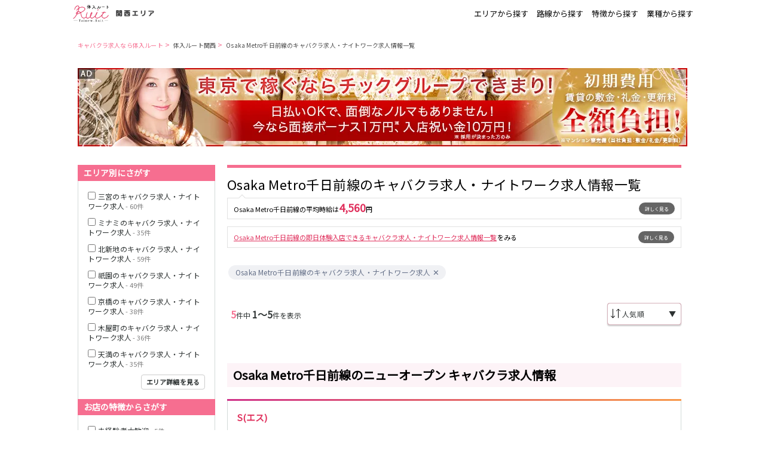

--- FILE ---
content_type: text/html; charset=UTF-8
request_url: https://icondolllounge.jp/kansai/lists?line=120
body_size: 24538
content:
<!DOCTYPE html>
<html lang="ja">
<head>
<link rel="stylesheet" href="/css/app.css?id=9cb9e17a8e411c81c17a"><script>(function(w,d,s,l,i){w[l]=w[l]||[];w[l].push({'gtm.start':new Date().getTime(),event:'gtm.js'});var f=d.getElementsByTagName(s)[0],j=d.createElement(s),dl=l!='dataLayer'?'&l='+l:'';j.async=true;j.src='https://www.googletagmanager.com/gtm.js?id='+i+dl;f.parentNode.insertBefore(j,f);})(window,document,'script','dataLayer','GTM-MFKP5XT');</script>
<meta charset="utf-8">
<title>Osaka Metro千日前線のキャバクラ求人・ナイトワーク求人情報一覧 | 体入ルート関西</title>
<link rel="apple-touch-icon" sizes="152x152" href="/xapple-touch-icon.png.pagespeed.ic.Wrp5hs5IuG.webp">
<link rel="icon" type="image/png" sizes="32x32" href="/xfavicon-32x32.png.pagespeed.ic.fBJ4An0aLV.webp">
<link rel="icon" type="image/png" sizes="16x16" href="/xfavicon-16x16.png.pagespeed.ic.jhXOvhO5I2.webp">
<link rel="manifest" href="/manifest.json">
<link rel="mask-icon" href="/safari-pinned-tab.svg" color="#5bbad5">
<meta name="viewport" content="width=device-width, initial-scale=1">
<meta name="theme-color" content="#ffffff">
<meta name="apple-mobile-web-app-title" content="体入ルート">
<meta name="description" content="【平均時給4,560円の求人5件掲載中！】Osaka Metro千日前線のキャバクラ求人・ナイトワーク求人情報なら体入ルート関西にお任せ！掲載件数トップクラスのキャバクラ求人・ナイトワーク体験入店専門サイト【体入ルート】ならあなたに合った求人がきっとみつかる！">
<meta name="keywords" content="Osaka Metro千日前線,求人,転職,まとめ,体入ルート">
<meta name="google-site-verification" content="Ulm89Xwym89l1qg3G1wkH9X9kldvxM1UHWbXYpiLeiA"/>
<link rel="canonical" href="https://icondolllounge.jp/kansai/lists?line=120">
<script type="application/ld+json">{
    "@context": "http://schema.org",
    "@type": "BreadcrumbList",
    "itemListElement": [
        {
            "@type": "ListItem",
            "position": 1,
            "item": {
                "@id": "https://icondolllounge.jp",
                "name": "キャバクラ求人なら体入ルート"
            }
        },
        {
            "@type": "ListItem",
            "position": 2,
            "item": {
                "@id": "https://icondolllounge.jp/kansai",
                "name": "体入ルート関西"
            }
        },
        {
            "@type": "ListItem",
            "position": 3,
            "item": {
                "@id": "https://icondolllounge.jp/kansai/lists?line=120",
                "name": "Osaka Metro千日前線のキャバクラ求人・ナイトワーク求人情報一覧"
            }
        }
    ]
}</script>
</head>
<body>
<noscript><iframe src="https://www.googletagmanager.com/ns.html?id=GTM-MFKP5XT" height="0" width="0" style="display:none;visibility:hidden"></iframe></noscript>
<div class="container">
<nav>
<div class="nav-content">
<a href="https://icondolllounge.jp/kansai">
<img src="/images/xlogo,402x.png.pagespeed.ic.x9WTVCF7vH.webp" srcset="/images/xlogo,402x.png.pagespeed.ic.x9WTVCF7vH.webp 2x, /images/xlogo,403x.png.pagespeed.ic.zs1KYCXgQm.webp 3x" alt="キャバクラ求人・ナイトワーク体験入店なら体入ルート">
<img src="[data-uri]" srcset="/images/xkansai-area,402x.png.pagespeed.ic.QxWpifQq2n.webp 2x, /images/xkansai-area,403x.png.pagespeed.ic.cJoeEMHPq5.webp 3x" alt="関西エリア">
</a>
<div class="nav-links">
<p index="1" route="/area">エリアから探す</p>
<p index="2" route="/rail">路線から探す</p>
<p index="3" route="/feature">特徴から探す</p>
<p index="4" route="/specialty">業種から探す</p>
</div>
</div>
</nav>
<main class="main">
<div class="content-banner">
<div class="breadcrumbs">
<a href="https://icondolllounge.jp">キャバクラ求人なら体入ルート</a>&nbsp;>&nbsp;
<a href="https://icondolllounge.jp/kansai">体入ルート関西</a>&nbsp;>&nbsp;
<a href="https://icondolllounge.jp/kansai/lists?line=120">Osaka Metro千日前線のキャバクラ求人・ナイトワーク求人情報一覧</a>
</div>
<div class="advertisement-banner pc-1">
<a href="https://www.chick.co.jp/lp/recruit_cast/jyoukyou.html?&utm_source=tainewruit&utm_medium=alliance&utm_campaign=banner-pc1-local-2" rel="nofollow">
<img src="/images/x1020x131_LPforjokyo_2.png.pagespeed.ic.dVusIB1_-b.webp" style="width:100%">
</a>
</div>
</div>
<div class="content" style="order:1">
<div class="job-list-top">
<h1>Osaka Metro千日前線のキャバクラ求人・ナイトワーク求人情報一覧</h1>
<div class="pop-up average-salary">
<p>Osaka Metro千日前線の平均時給は<span>4,560</span>円</p><button>詳しく見る</button> </div>
<div class="pop-up soku no-arrow justify-flex-start">
<div class="pop-up-text">
<a href="https://icondolllounge.jp/kansai/lists?line=120&soku">Osaka Metro千日前線の即日体験入店できるキャバクラ求人・ナイトワーク求人情報一覧</a><p>をみる</p>
</div>
<a class="button-link" href="https://icondolllounge.jp/kansai/lists?line=120&soku">
<button>詳しく見る</button>
</a>
</div>
<div class="chips">
<span class="chip">
<a href="https://icondolllounge.jp/kansai/lists?line=120">
Osaka Metro千日前線のキャバクラ求人・ナイトワーク求人
</a>
<a href="#" class="btn btn-clear" data-parameter="line" data-id="120" aria-label="Remove" role="button"></a>
</span>
</div>
</div>
<div class="job-list-menu">
<div class="count  top ">
<p>
<span><strong>5</strong></span>件中
<span><strong>1〜5</strong>件を表示</span>
</p>
</div>
<div class="order">
<img class="dropdown-icon" src="/images/sort.svg">
<select class="dropdown">
<option selected value="1">人気順</option>
<option value="2">時給の低い順</option>
<option value="3">時給の高い順</option>
</select>
<div class="dropdown-cover">▼</div>
</div>
</div>
<div class="job-list-container">
<div class="job-list-content">
<div class="job-list-section-label">
<h2>Osaka Metro千日前線のニューオープン キャバクラ求人情報</h2>
</div>
<div class="job ">
<h2>S(エス)</h2>
<h3>＜★7/15New Open★＞ミナミの有名ママの新店舗！働きやすさエリアNo1級☆こだわりの店内♪</h3>
<a href="https://tainew-kansai.com/shop/view/4605/?utm_source=icondolllounge.jp&amp;utm_medium=referral" rel="nofollow">
<img src="/storage/shops/kansai/xshop_kakou_153d1e9a802064699843a7ced7d14004_320x240.jpg.pagespeed.ic.-4US8enBJY.webp"/>
</a>
<div class="job-details">
<div class="job-detail job-detail-long">
<img class="job-detail-icon" src="/images/fee.svg">
<p>3000円以上 経験者さん時給3500円(要相談) ◆日払いOK ◆各種バック ◆ノルマ罰金なし</p>
</div>
<div class="job-detail job-detail-long">
<img class="job-detail-icon" src="/images/time.svg">
<p>20:00～1:00 ＜ 完全自由シフト♪ ＞
◆週1日～/1日3時間以内OK
◆遅出OK
◆終電上がりOK
働き方はあなたの自由◎
Wワークさん・学生さん・ママさんも大歓迎！
シフトはお気軽にご相談ください★</p>
</div>
<div class="job-detail">
<div class="job-detail-badge">業種</div>
<p>ラウンジ</p>
</div>
<div class="job-detail">
<div class="job-detail-badge">駅</div>
<a class="station-link" href="https://icondolllounge.jp/kansai/lists?station=2388">
なんば駅
</a>&nbsp;
<a class="station-link" href="https://icondolllounge.jp/kansai/lists?station=2389">
心斎橋駅
</a>&nbsp;
</div>
<div class="job-detail">
<div class="job-detail-badge">都道府県</div>
<p>大阪市</p>
</div>
<div class="job-detail">
<div class="job-detail-badge">エリア</div>
<p>ミナミ</p>
</div>
<div class="job-detail job-detail-long">
<div class="job-detail-badge">キーワード</div>
<p>未経験者大歓迎, 終電上がりＯＫ, 送りあり, ドレスレンタルあり, Wワーク歓迎, 土曜も営業, 私服OK, ニューオープン, 友達と一緒に体入OK, 経験者優遇, 3時間以内の勤務OK, ドリンクバックあり, 指名バックあり, 同伴バックあり</p>
</div>
</div>
<a href="https://tainew-kansai.com/shop/view/4605/?utm_source=icondolllounge.jp&amp;utm_medium=referral" rel="nofollow">
<div class="button job">求人詳細を見る</div>
</a>
</div>
<div style="margin-bottom:10px">
<a class="tainew-link tainew-link-recommend" href="https://icondolllounge.jp/kansai/lists?line=120&amp;ftr=15">
Osaka Metro千日前線のニューオープンの<br>キャバクラ求人一覧を見る
</a>
</div>
<div class="job-list-section-label">
<h2>Osaka Metro千日前線の即日体入できるキャバクラ求人情報</h2>
</div>
<div class="job ">
<h2>MEMBER&#039;S 祐(メンバーズユウ)</h2>
<h3>＼春に向けて積極採用中☆／優しいお客さんばかりで未経験でも安心♪心斎橋でスナックするならここ！</h3>
<a href="https://tainew-kansai.com/shop/view/3722/?utm_source=icondolllounge.jp&amp;utm_medium=referral" rel="nofollow">
<img src="/storage/shops/kansai/xshop_kakou_f4b8191a70b37079e96dab6732990c10_320x240.jpg.pagespeed.ic.dYubFRBDZw.webp"/>
</a>
<div class="job-details">
<div class="job-detail job-detail-long">
<img class="job-detail-icon" src="/images/fee.svg">
<p>1800円以上 【全額日払いOK！】【バックあり】【ノルマ・罰金・待機カット一切なし】</p>
</div>
<div class="job-detail job-detail-long">
<img class="job-detail-icon" src="/images/time.svg">
<p>20:00～1:00 ◇週1日～/1日3時間～OK
◇遅出OK
◇終電上がりOK
◇完全自由シフト制
◎学生さんもWワークさんも働きやすい完全自由シフト制(^^)/
◎曜日固定もなくプライベートを優先しながら働けます♪</p>
</div>
<div class="job-detail">
<div class="job-detail-badge">業種</div>
<p>スナック</p>
</div>
<div class="job-detail">
<div class="job-detail-badge">駅</div>
<a class="station-link" href="https://icondolllounge.jp/kansai/lists?station=2388">
なんば駅
</a>&nbsp;
<a class="station-link" href="https://icondolllounge.jp/kansai/lists?station=2397">
日本橋駅
</a>&nbsp;
</div>
<div class="job-detail">
<div class="job-detail-badge">都道府県</div>
<p>大阪市</p>
</div>
<div class="job-detail">
<div class="job-detail-badge">エリア</div>
<p>ミナミ</p>
</div>
<div class="job-detail job-detail-long">
<div class="job-detail-badge">キーワード</div>
<p>未経験者大歓迎, 全額日払いＯＫ, 終電上がりＯＫ, Wワーク歓迎, 土曜も営業, 私服OK, 友達と一緒に体入OK, 経験者優遇, 3時間以内の勤務OK</p>
</div>
</div>
<a href="https://tainew-kansai.com/shop/view/3722/?utm_source=icondolllounge.jp&amp;utm_medium=referral" rel="nofollow">
<div class="button job">求人詳細を見る</div>
</a>
</div>
<div style="margin-bottom:10px">
<a class="tainew-link tainew-link-recommend" href="https://icondolllounge.jp/kansai/lists?line=120&amp;soku">
Osaka Metro千日前線の即日体入できる<br>キャバクラ求人一覧を見る
</a>
</div>
<div class="job-list-section-label">
<h2>Osaka Metro千日前線のキャバクラ求人情報</h2>
</div>
<div class="job ">
<h2>SATSUKI(サツキ)</h2>
<h3>【経験,容姿,年齢一切不問】超優しいママのお店♪カウンター内で座って接客！ノルマなしで未経験も安心◎</h3>
<a href="https://tainew-kansai.com/shop/view/4747/?utm_source=icondolllounge.jp&amp;utm_medium=referral" rel="nofollow">
<img src="/storage/shops/kansai/xshop_kakou_1b62669c7de83b2eb59c54a9ed0507dc_320x240.jpg.pagespeed.ic.goKSDkK0KE.webp"/>
</a>
<div class="job-details">
<div class="job-detail job-detail-long">
<img class="job-detail-icon" src="/images/fee.svg">
<p>2000円以上 ◆全額日払いOK◆給与手渡し◆各種手当多数◆ノルマなし</p>
</div>
<div class="job-detail job-detail-long">
<img class="job-detail-icon" src="/images/time.svg">
<p>20:00～LAST ＼＼ 1週毎の自由シフト制 ／／
◆週1日～OK
◆月に数回の勤務OK
◆1日2時間～OK
◆終電上がりOK
◆遅出OK
あなたの都合に合わせた働き方が可能♪
もちろんレギュラー勤務さんも大歓迎★</p>
</div>
<div class="job-detail">
<div class="job-detail-badge">業種</div>
<p>スナック</p>
</div>
<div class="job-detail">
<div class="job-detail-badge">駅</div>
<a class="station-link" href="https://icondolllounge.jp/kansai/lists?station=2388">
なんば駅
</a>&nbsp;
<a class="station-link" href="https://icondolllounge.jp/kansai/lists?station=2389">
心斎橋駅
</a>&nbsp;
</div>
<div class="job-detail">
<div class="job-detail-badge">都道府県</div>
<p>大阪市</p>
</div>
<div class="job-detail">
<div class="job-detail-badge">エリア</div>
<p>ミナミ</p>
</div>
<div class="job-detail job-detail-long">
<div class="job-detail-badge">キーワード</div>
<p>未経験者大歓迎, 全額日払いＯＫ, 終電上がりＯＫ, Wワーク歓迎, 土曜も営業, 私服OK, 友達と一緒に体入OK, 経験者優遇, 3時間以内の勤務OK, ドリンクバックあり</p>
</div>
</div>
<a href="https://tainew-kansai.com/shop/view/4747/?utm_source=icondolllounge.jp&amp;utm_medium=referral" rel="nofollow">
<div class="button job">求人詳細を見る</div>
</a>
</div>
<div class="job ">
<h2>CLUB ARROW(アロー)</h2>
<h3>【福利厚生がヤバいです！！】美容整形費用が最大40％オフ★体験日収5万円可能！超有名グループ♪</h3>
<a href="https://tainew-kansai.com/shop/view/3570/?utm_source=icondolllounge.jp&amp;utm_medium=referral" rel="nofollow">
<img src="/storage/shops/kansai/xshop_kakou_d9e38a6c355f93965688f3f70a4c78c8_320x240.jpg.pagespeed.ic.99t_xkA3mi.webp"/>
</a>
<div class="job-details">
<div class="job-detail job-detail-long">
<img class="job-detail-icon" src="/images/fee.svg">
<p>8000円～20000円 ◆全額日払いOK◆随時昇給あり◆各種バックあり◆ノルマ・罰金なし</p>
</div>
<div class="job-detail job-detail-long">
<img class="job-detail-icon" src="/images/time.svg">
<p>20:00～LAST ◆週1日～/1日3時間～OK
◆月1回の出勤もOK
◆遅出OK
◆終電上がりOK
融通が利く【完全自由シフト制】だから
学生さんやWワークさんも働きやすさ抜群！
あなたの希望を気軽にご相談ください♪</p>
</div>
<div class="job-detail">
<div class="job-detail-badge">業種</div>
<p>キャバクラ</p>
</div>
<div class="job-detail">
<div class="job-detail-badge">駅</div>
<a class="station-link" href="https://icondolllounge.jp/kansai/lists?station=2388">
なんば駅
</a>&nbsp;
<a class="station-link" href="https://icondolllounge.jp/kansai/lists?station=2389">
心斎橋駅
</a>&nbsp;
</div>
<div class="job-detail">
<div class="job-detail-badge">都道府県</div>
<p>大阪市</p>
</div>
<div class="job-detail">
<div class="job-detail-badge">エリア</div>
<p>ミナミ</p>
</div>
<div class="job-detail job-detail-long">
<div class="job-detail-badge">キーワード</div>
<p>未経験者大歓迎, 全額日払いＯＫ, 終電上がりＯＫ, 送りあり, 寮も完備, ヘアメイク完備, ドレスレンタルあり, Wワーク歓迎, 土曜も営業, 友達と一緒に体入OK, 経験者優遇, 3時間以内の勤務OK, ドリンクバックあり, 指名バックあり, 同伴バックあり</p>
</div>
</div>
<a href="https://tainew-kansai.com/shop/view/3570/?utm_source=icondolllounge.jp&amp;utm_medium=referral" rel="nofollow">
<div class="button job">求人詳細を見る</div>
</a>
</div>
<div class="job ">
<h2>ZOO（ズー）ミナミ</h2>
<h3>【時給保証有】応募当日の体験入店も可能★未経験者が中心！優しい黒服がサポート♪週1,2出勤も大歓迎！</h3>
<a href="https://tainew-kansai.com/shop/view/98/?utm_source=icondolllounge.jp&amp;utm_medium=referral" rel="nofollow">
<img src="/storage/shops/kansai/xshop_kakou_eaa26824ce339127e9a74beb706b521f_320x240.jpg.pagespeed.ic.UrpGHKdhoy.webp"/>
</a>
<div class="job-details">
<div class="job-detail job-detail-long">
<img class="job-detail-icon" src="/images/fee.svg">
<p>8000円以上 ★全額日払いOK　★ノルマなし　★待機カットなし　＜お酒が飲めなくてもOK！＞</p>
</div>
<div class="job-detail job-detail-long">
<img class="job-detail-icon" src="/images/time.svg">
<p>19:00～LAST ＜完全自由出勤制＞
★週1日～／2h～OK
★終電まで、平日だけ、週末だけ…ALL OK！
★週5日以上のレギュラー勤務も歓迎
★月1回も相談OK
ご希望の時間だけ働けます！
友達と一緒に勤務OK♪</p>
</div>
<div class="job-detail">
<div class="job-detail-badge">業種</div>
<p>キャバクラ</p>
</div>
<div class="job-detail">
<div class="job-detail-badge">駅</div>
<a class="station-link" href="https://icondolllounge.jp/kansai/lists?station=2388">
なんば駅
</a>&nbsp;
<a class="station-link" href="https://icondolllounge.jp/kansai/lists?station=2397">
日本橋駅
</a>&nbsp;
</div>
<div class="job-detail">
<div class="job-detail-badge">都道府県</div>
<p>大阪市</p>
</div>
<div class="job-detail">
<div class="job-detail-badge">エリア</div>
<p>ミナミ</p>
</div>
<div class="job-detail job-detail-long">
<div class="job-detail-badge">キーワード</div>
<p>未経験者大歓迎, 全額日払いＯＫ, 終電上がりＯＫ, 送りあり, ヘアメイク完備, ドレスレンタルあり, Wワーク歓迎, 土曜も営業, 友達と一緒に体入OK, 経験者優遇, 3時間以内の勤務OK, ドリンクバックあり, 指名バックあり, 同伴バックあり</p>
</div>
</div>
<a href="https://tainew-kansai.com/shop/view/98/?utm_source=icondolllounge.jp&amp;utm_medium=referral" rel="nofollow">
<div class="button job">求人詳細を見る</div>
</a>
</div>
</div>
</div>
<div class="job-list-menu">
<div class="count ">
<p>
<span><strong>5</strong></span>件中
<span><strong>1〜5</strong>件を表示</span>
</p>
</div>
</div>
<div class="advertisement-banner pc-2">
<a href="https://www.chick.co.jp/lp/recruit_cast/jyoukyou.html?&utm_source=tainewruit&utm_medium=alliance&utm_campaign=banner-pc2-local-2" rel="nofollow">
<img src="/images/x1020x131_LPforjokyo_2.png.pagespeed.ic.dVusIB1_-b.webp" style="width:100%">
</a>
</div>
</div>
<div class="sidebar">
<div class="search-container">
<div class="search prefecture">
<h2>エリア別にさがす</h2>
<div class="prefectures">
<div class="prefecture">
<input type="checkbox" id="sidebar_pref_208">
<label for="sidebar_pref_208">三宮のキャバクラ求人・ナイトワーク求人</label>
</div>
<div class="prefecture">
<input type="checkbox" id="sidebar_pref_104">
<label for="sidebar_pref_104">ミナミのキャバクラ求人・ナイトワーク求人</label>
</div>
<div class="prefecture">
<input type="checkbox" id="sidebar_pref_95">
<label for="sidebar_pref_95">北新地のキャバクラ求人・ナイトワーク求人</label>
</div>
<div class="prefecture">
<input type="checkbox" id="sidebar_pref_106">
<label for="sidebar_pref_106">祇園のキャバクラ求人・ナイトワーク求人</label>
</div>
<div class="prefecture">
<input type="checkbox" id="sidebar_pref_98">
<label for="sidebar_pref_98">京橋のキャバクラ求人・ナイトワーク求人</label>
</div>
<div class="prefecture">
<input type="checkbox" id="sidebar_pref_100">
<label for="sidebar_pref_100">木屋町のキャバクラ求人・ナイトワーク求人</label>
</div>
<div class="prefecture">
<input type="checkbox" id="sidebar_pref_214">
<label for="sidebar_pref_214">天満のキャバクラ求人・ナイトワーク求人</label>
</div>
<div class="button">エリア詳細を見る</div>
</div>
</div>
<div class="search feature">
<h2>お店の特徴からさがす</h2>
<div class="features">
<div class="feature">
<input type="checkbox" id="sidebar_ftr_1">
<label for="sidebar_ftr_1">未経験者大歓迎</label>
</div>
<div class="feature">
<input type="checkbox" id="sidebar_ftr_3">
<label for="sidebar_ftr_3">全額日払いＯＫ</label>
</div>
<div class="feature">
<input type="checkbox" id="sidebar_ftr_4">
<label for="sidebar_ftr_4">終電上がりＯＫ</label>
</div>
<div class="feature">
<input type="checkbox" id="sidebar_ftr_5">
<label for="sidebar_ftr_5">送りあり</label>
</div>
<div class="feature">
<input type="checkbox" id="sidebar_ftr_6">
<label for="sidebar_ftr_6">寮も完備</label>
</div>
<div class="feature">
<input type="checkbox" id="sidebar_ftr_7">
<label for="sidebar_ftr_7">ヘアメイク完備</label>
</div>
<div class="feature">
<input type="checkbox" id="sidebar_ftr_8">
<label for="sidebar_ftr_8">ドレスレンタルあり</label>
</div>
<div class="feature">
<input type="checkbox" id="sidebar_ftr_9">
<label for="sidebar_ftr_9">Wワーク歓迎</label>
</div>
<div class="feature">
<input type="checkbox" id="sidebar_ftr_10">
<label for="sidebar_ftr_10">土曜も営業</label>
</div>
<div class="feature">
<input type="checkbox" id="sidebar_ftr_12">
<label for="sidebar_ftr_12">日曜も営業</label>
</div>
<div class="feature">
<input type="checkbox" id="sidebar_ftr_13">
<label for="sidebar_ftr_13">私服OK</label>
</div>
<div class="feature">
<input type="checkbox" id="sidebar_ftr_14">
<label for="sidebar_ftr_14">迎えあり</label>
</div>
<div class="feature">
<input type="checkbox" id="sidebar_ftr_15">
<label for="sidebar_ftr_15">ニューオープン</label>
</div>
<div class="feature">
<input type="checkbox" id="sidebar_ftr_16">
<label for="sidebar_ftr_16">面接交通費支給</label>
</div>
<div class="feature">
<input type="checkbox" id="sidebar_ftr_17">
<label for="sidebar_ftr_17">友達と一緒に体入OK</label>
</div>
<div class="feature">
<input type="checkbox" id="sidebar_ftr_18">
<label for="sidebar_ftr_18">経験者優遇</label>
</div>
<div class="feature">
<input type="checkbox" id="sidebar_ftr_19">
<label for="sidebar_ftr_19">3時間以内の勤務OK</label>
</div>
<div class="feature">
<input type="checkbox" id="sidebar_ftr_20">
<label for="sidebar_ftr_20">ドリンクバックあり</label>
</div>
<div class="feature">
<input type="checkbox" id="sidebar_ftr_21">
<label for="sidebar_ftr_21">指名バックあり</label>
</div>
<div class="feature">
<input type="checkbox" id="sidebar_ftr_22">
<label for="sidebar_ftr_22">同伴バックあり</label>
</div>
</div>
</div>
<div class="search specialty">
<h2>業種からさがす</h2>
<div class="specialties">
<div class="specialty">
<input type="checkbox" id="sidebar_sp_1">
<label for="sidebar_sp_1">クラブ求人・体入情報一覧</label>
</div>
<div class="specialty">
<input type="checkbox" id="sidebar_sp_2">
<label for="sidebar_sp_2">キャバクラ求人・体入情報一覧</label>
</div>
<div class="specialty">
<input type="checkbox" id="sidebar_sp_3">
<label for="sidebar_sp_3">ラウンジ求人・体入情報一覧</label>
</div>
<div class="specialty">
<input type="checkbox" id="sidebar_sp_4">
<label for="sidebar_sp_4">ガールズラウンジ求人・体入情報一覧</label>
</div>
<div class="specialty">
<input type="checkbox" id="sidebar_sp_5">
<label for="sidebar_sp_5">朝キャバ/昼キャバ求人・体入情報一覧</label>
</div>
<div class="specialty">
<input type="checkbox" id="sidebar_sp_6">
<label for="sidebar_sp_6">スナック求人・体入情報一覧</label>
</div>
<div class="specialty">
<input type="checkbox" id="sidebar_sp_7">
<label for="sidebar_sp_7">ガールズバー求人・体入情報一覧</label>
</div>
<div class="specialty">
<input type="checkbox" id="sidebar_sp_8">
<label for="sidebar_sp_8">ニュークラブ求人・体入情報一覧</label>
</div>
<div class="specialty">
<input type="checkbox" id="sidebar_sp_9">
<label for="sidebar_sp_9">熟女キャバクラ求人・体入情報一覧</label>
</div>
<div class="specialty">
<input type="checkbox" id="sidebar_sp_13">
<label for="sidebar_sp_13">コンカフェ求人・体入情報一覧</label>
</div>
</div>
</div>
<div class="search stations">
<h2>沿線・駅からさがす</h2>
<div class="stations">
<div class="station">
<input type="checkbox" id="sidebar_station_2851">
<label for="sidebar_station_2851">大宮駅のキャバクラ求人・ナイトワーク求人</label>
</div>
<div class="station">
<input type="checkbox" id="sidebar_station_2373">
<label for="sidebar_station_2373">北新地駅のキャバクラ求人・ナイトワーク求人</label>
</div>
<div class="station">
<input type="checkbox" id="sidebar_station_2535">
<label for="sidebar_station_2535">京都河原町駅のキャバクラ求人・ナイトワーク求人</label>
</div>
<div class="station">
<input type="checkbox" id="sidebar_station_2383">
<label for="sidebar_station_2383">神戸三宮駅のキャバクラ求人・ナイトワーク求人</label>
</div>
<div class="station">
<input type="checkbox" id="sidebar_station_2082">
<label for="sidebar_station_2082">祇園四条駅のキャバクラ求人・ナイトワーク求人</label>
</div>
<div class="station">
<input type="checkbox" id="sidebar_station_2389">
<label for="sidebar_station_2389">心斎橋駅のキャバクラ求人・ナイトワーク求人</label>
</div>
<div class="station">
<input type="checkbox" id="sidebar_station_2388" checked>
<label for="sidebar_station_2388">なんば駅のキャバクラ求人・ナイトワーク求人</label>
</div>
<div class="button">沿線・駅詳細を見る</div>
</div>
</div>
<div class="button send">この条件で検索する</div>
<div style="text-align:center;display:none" id="sidebar_search_no_hits">
<span class="pink block">絞り込み検索結果が0件です</span>
</div>
</div>
</div>
<div class="search-widget-entry">
<search-widget-container></search-widget-container>
</div>
<div class="extra-content">
</div>
<div class="modal prefectures">
<div class="modal-content">
<h2>勤務地を選択してください。</h2>
<div class="table">
<div class="row">
<div class="column">
<div class="check-group">
<input type="checkbox" id="bigarea_osaka"/>
<label for="bigarea_osaka">大阪市</label>
</div>
</div>
<div class="column">
<div class="check">
<input type="checkbox" id="pref_104" data-region="bigarea_osaka"/>
<label for="pref_104">ミナミ</label>
</div>
<div class="check">
<input type="checkbox" id="pref_95" data-region="bigarea_osaka"/>
<label for="pref_95">北新地</label>
</div>
<div class="check">
<input type="checkbox" id="pref_98" data-region="bigarea_osaka"/>
<label for="pref_98">京橋</label>
</div>
<div class="check">
<input type="checkbox" id="pref_214" data-region="bigarea_osaka"/>
<label for="pref_214">天満</label>
</div>
<div class="check">
<input type="checkbox" id="pref_171" data-region="bigarea_osaka"/>
<label for="pref_171">堺東・岸和田</label>
</div>
<div class="check">
<input type="checkbox" id="pref_105" data-region="bigarea_osaka"/>
<label for="pref_105">キタ</label>
</div>
<div class="check">
<input type="checkbox" id="pref_207" data-region="bigarea_osaka"/>
<label for="pref_207">西中島</label>
</div>
<div class="check">
<input type="checkbox" id="pref_172" data-region="bigarea_osaka"/>
<label for="pref_172">香里園・守口</label>
</div>
<div class="check">
<input type="checkbox" id="pref_169" data-region="bigarea_osaka"/>
<label for="pref_169">茨木・高槻</label>
</div>
<div class="check">
<input type="checkbox" id="pref_210" data-region="bigarea_osaka"/>
<label for="pref_210">十三</label>
</div>
<div class="check">
<input type="checkbox" id="pref_209" data-region="bigarea_osaka"/>
<label for="pref_209">布施・八尾・天王寺</label>
</div>
<div class="check">
<input type="checkbox" id="pref_170" data-region="bigarea_osaka"/>
<label for="pref_170">江坂・石橋</label>
</div>
</div>
</div>
<div class="row">
<div class="column">
<div class="check-group">
<input type="checkbox" id="bigarea_hyogo"/>
<label for="bigarea_hyogo">兵庫県</label>
</div>
</div>
<div class="column">
<div class="check">
<input type="checkbox" id="pref_208" data-region="bigarea_hyogo"/>
<label for="pref_208">三宮</label>
</div>
<div class="check">
<input type="checkbox" id="pref_107" data-region="bigarea_hyogo"/>
<label for="pref_107">姫路</label>
</div>
<div class="check">
<input type="checkbox" id="pref_103" data-region="bigarea_hyogo"/>
<label for="pref_103">加古川・東加古川・明石</label>
</div>
<div class="check">
<input type="checkbox" id="pref_109" data-region="bigarea_hyogo"/>
<label for="pref_109">尼崎・西宮</label>
</div>
</div>
</div>
<div class="row">
<div class="column">
<div class="check-group">
<input type="checkbox" id="bigarea_kyoto"/>
<label for="bigarea_kyoto">京都市</label>
</div>
</div>
<div class="column">
<div class="check">
<input type="checkbox" id="pref_106" data-region="bigarea_kyoto"/>
<label for="pref_106">祇園</label>
</div>
<div class="check">
<input type="checkbox" id="pref_100" data-region="bigarea_kyoto"/>
<label for="pref_100">木屋町</label>
</div>
</div>
</div>
<div class="row">
<div class="column">
<div class="check-group">
<input type="checkbox" id="bigarea_nara"/>
<label for="bigarea_nara">奈良</label>
</div>
</div>
<div class="column">
<div class="check">
<input type="checkbox" id="pref_113" data-region="bigarea_nara"/>
<label for="pref_113">奈良市</label>
</div>
<div class="check">
<input type="checkbox" id="pref_211" data-region="bigarea_nara"/>
<label for="pref_211">橿原市</label>
</div>
</div>
</div>
<div class="row">
<div class="column">
<div class="check-group">
<input type="checkbox" id="bigarea_shiga"/>
<label for="bigarea_shiga">滋賀県</label>
</div>
</div>
<div class="column">
<div class="check">
<input type="checkbox" id="pref_168" data-region="bigarea_shiga"/>
<label for="pref_168">彦根</label>
</div>
<div class="check">
<input type="checkbox" id="pref_146" data-region="bigarea_shiga"/>
<label for="pref_146">草津</label>
</div>
<div class="check">
<input type="checkbox" id="pref_212" data-region="bigarea_shiga"/>
<label for="pref_212">八日市</label>
</div>
<div class="check">
<input type="checkbox" id="pref_102" data-region="bigarea_shiga"/>
<label for="pref_102">瀬田</label>
</div>
<div class="check">
<input type="checkbox" id="pref_215" data-region="bigarea_shiga"/>
<label for="pref_215">長浜</label>
</div>
</div>
</div>
<div class="row">
<div class="column">
<div class="check-group">
<input type="checkbox" id="bigarea_wakayama"/>
<label for="bigarea_wakayama">和歌山県</label>
</div>
</div>
<div class="column">
<div class="check">
<input type="checkbox" id="pref_111" data-region="bigarea_wakayama"/>
<label for="pref_111">和歌山市</label>
</div>
</div>
</div>
</div>
<div class="bottom">
<div class="count">
<p>該当求人<span>0</span>件</p>
</div>
<div class="button button-region">選択した内容で設定</div>
</div>
<div class="close">
<img src="/images/img_close.svg" alt="閉じる"/>
</div>
</div>
</div>
<div class="modal stations lines">
<div class="modal-content">
<h2>路線・駅を選択してください。</h2>
<div class="table">
<div class="row">
<div class="column">
<div class="check-group">
<input type="checkbox" id="line_97"/>
<label for="line_97">JR東西線</label>
</div>
</div>
<div class="column">
<div class="check">
<input type="checkbox" id="station_2373" data-line="line_97"/>
<label for="station_2373">北新地駅</label>
</div>
<div class="check">
<input type="checkbox" id="station_2088" data-line="line_97"/>
<label for="station_2088">京橋駅</label>
</div>
<div class="check">
<input type="checkbox" id="station_2878" data-line="line_97"/>
<label for="station_2878">新福島駅</label>
</div>
</div>
</div>
<div class="row">
<div class="column">
<div class="check-group">
<input type="checkbox" id="line_98"/>
<label for="line_98">JR東海道本線(京都線)(京都～大阪)</label>
</div>
</div>
<div class="column">
<div class="check">
<input type="checkbox" id="station_2374" data-line="line_98"/>
<label for="station_2374">大阪駅</label>
</div>
<div class="check">
<input type="checkbox" id="station_2644" data-line="line_98"/>
<label for="station_2644">茨木駅</label>
</div>
<div class="check">
<input type="checkbox" id="station_2377" data-line="line_98"/>
<label for="station_2377">高槻駅</label>
</div>
</div>
</div>
<div class="row">
<div class="column">
<div class="check-group">
<input type="checkbox" id="line_99"/>
<label for="line_99">JR東海道本線(神戸線)(大阪～神戸)</label>
</div>
</div>
<div class="column">
<div class="check">
<input type="checkbox" id="station_2382" data-line="line_99"/>
<label for="station_2382">三ノ宮駅</label>
</div>
<div class="check">
<input type="checkbox" id="station_2374" data-line="line_99"/>
<label for="station_2374">大阪駅</label>
</div>
<div class="check">
<input type="checkbox" id="station_2403" data-line="line_99"/>
<label for="station_2403">西宮駅</label>
</div>
<div class="check">
<input type="checkbox" id="station_2411" data-line="line_99"/>
<label for="station_2411">さくら夙川駅</label>
</div>
<div class="check">
<input type="checkbox" id="station_2687" data-line="line_99"/>
<label for="station_2687">塚本駅</label>
</div>
</div>
</div>
<div class="row">
<div class="column">
<div class="check-group">
<input type="checkbox" id="line_100"/>
<label for="line_100">阪急京都本線</label>
</div>
</div>
<div class="column">
<div class="check">
<input type="checkbox" id="station_2851" data-line="line_100"/>
<label for="station_2851">大宮駅</label>
</div>
<div class="check">
<input type="checkbox" id="station_2535" data-line="line_100"/>
<label for="station_2535">京都河原町駅</label>
</div>
<div class="check">
<input type="checkbox" id="station_2390" data-line="line_100"/>
<label for="station_2390">梅田駅</label>
</div>
<div class="check">
<input type="checkbox" id="station_2086" data-line="line_100"/>
<label for="station_2086">南方駅</label>
</div>
<div class="check">
<input type="checkbox" id="station_2386" data-line="line_100"/>
<label for="station_2386">十三駅</label>
</div>
<div class="check">
<input type="checkbox" id="station_2375" data-line="line_100"/>
<label for="station_2375">茨木市駅</label>
</div>
<div class="check">
<input type="checkbox" id="station_2376" data-line="line_100"/>
<label for="station_2376">高槻市駅</label>
</div>
<div class="check">
<input type="checkbox" id="station_2853" data-line="line_100"/>
<label for="station_2853">烏丸駅</label>
</div>
</div>
</div>
<div class="row">
<div class="column">
<div class="check-group">
<input type="checkbox" id="line_101"/>
<label for="line_101">JR奈良線</label>
</div>
</div>
<div class="column">
<div class="check">
<input type="checkbox" id="station_2378" data-line="line_101"/>
<label for="station_2378">奈良駅</label>
</div>
<div class="check">
<input type="checkbox" id="station_3033" data-line="line_101"/>
<label for="station_3033">ＪＲ小倉駅</label>
</div>
</div>
</div>
<div class="row">
<div class="column">
<div class="check-group">
<input type="checkbox" id="line_102"/>
<label for="line_102">京阪本線</label>
</div>
</div>
<div class="column">
<div class="check">
<input type="checkbox" id="station_2082" data-line="line_102"/>
<label for="station_2082">祇園四条駅</label>
</div>
<div class="check">
<input type="checkbox" id="station_2088" data-line="line_102"/>
<label for="station_2088">京橋駅</label>
</div>
<div class="check">
<input type="checkbox" id="station_2563" data-line="line_102"/>
<label for="station_2563">守口市駅</label>
</div>
<div class="check">
<input type="checkbox" id="station_2379" data-line="line_102"/>
<label for="station_2379">三条駅</label>
</div>
<div class="check">
<input type="checkbox" id="station_2395" data-line="line_102"/>
<label for="station_2395">香里園駅</label>
</div>
<div class="check">
<input type="checkbox" id="station_2396" data-line="line_102"/>
<label for="station_2396">枚方市駅</label>
</div>
</div>
</div>
<div class="row">
<div class="column">
<div class="check-group">
<input type="checkbox" id="line_103"/>
<label for="line_103">Osaka Metro御堂筋線</label>
</div>
</div>
<div class="column">
<div class="check">
<input type="checkbox" id="station_2389" data-line="line_103"/>
<label for="station_2389">心斎橋駅</label>
</div>
<div class="check">
<input type="checkbox" id="station_2388" data-line="line_103"/>
<label for="station_2388">なんば駅</label>
</div>
<div class="check">
<input type="checkbox" id="station_2390" data-line="line_103"/>
<label for="station_2390">梅田駅</label>
</div>
<div class="check">
<input type="checkbox" id="station_2085" data-line="line_103"/>
<label for="station_2085">西中島南方駅</label>
</div>
<div class="check">
<input type="checkbox" id="station_2924" data-line="line_103"/>
<label for="station_2924">淀屋橋駅</label>
</div>
<div class="check">
<input type="checkbox" id="station_3023" data-line="line_103"/>
<label for="station_3023">本町駅</label>
</div>
<div class="check">
<input type="checkbox" id="station_2904" data-line="line_103"/>
<label for="station_2904">西田辺駅</label>
</div>
</div>
</div>
<div class="row">
<div class="column">
<div class="check-group">
<input type="checkbox" id="line_104"/>
<label for="line_104">JR紀勢本線(きのくに線)(新宮～和歌山)</label>
</div>
</div>
<div class="column">
<div class="check">
<input type="checkbox" id="station_2380" data-line="line_104"/>
<label for="station_2380">和歌山駅</label>
</div>
</div>
</div>
<div class="row">
<div class="column">
<div class="check-group">
<input type="checkbox" id="line_105"/>
<label for="line_105">わかやま電鉄貴志川線</label>
</div>
</div>
<div class="column">
<div class="check">
<input type="checkbox" id="station_2380" data-line="line_105"/>
<label for="station_2380">和歌山駅</label>
</div>
</div>
</div>
<div class="row">
<div class="column">
<div class="check-group">
<input type="checkbox" id="line_106"/>
<label for="line_106">JR東海道本線(琵琶湖線)(米原～京都)</label>
</div>
</div>
<div class="column">
<div class="check">
<input type="checkbox" id="station_2734" data-line="line_106"/>
<label for="station_2734">彦根駅</label>
</div>
<div class="check">
<input type="checkbox" id="station_2720" data-line="line_106"/>
<label for="station_2720">石山駅</label>
</div>
<div class="check">
<input type="checkbox" id="station_3030" data-line="line_106"/>
<label for="station_3030">南草津駅</label>
</div>
<div class="check">
<input type="checkbox" id="station_2381" data-line="line_106"/>
<label for="station_2381">瀬田駅</label>
</div>
<div class="check">
<input type="checkbox" id="station_2541" data-line="line_106"/>
<label for="station_2541">草津駅</label>
</div>
</div>
</div>
<div class="row">
<div class="column">
<div class="check-group">
<input type="checkbox" id="line_107"/>
<label for="line_107">阪急神戸本線</label>
</div>
</div>
<div class="column">
<div class="check">
<input type="checkbox" id="station_2383" data-line="line_107"/>
<label for="station_2383">神戸三宮駅</label>
</div>
<div class="check">
<input type="checkbox" id="station_2390" data-line="line_107"/>
<label for="station_2390">梅田駅</label>
</div>
<div class="check">
<input type="checkbox" id="station_2386" data-line="line_107"/>
<label for="station_2386">十三駅</label>
</div>
<div class="check">
<input type="checkbox" id="station_2410" data-line="line_107"/>
<label for="station_2410">夙川駅</label>
</div>
</div>
</div>
<div class="row">
<div class="column">
<div class="check-group">
<input type="checkbox" id="line_108"/>
<label for="line_108">近鉄大阪線</label>
</div>
</div>
<div class="column">
<div class="check">
<input type="checkbox" id="station_2847" data-line="line_108"/>
<label for="station_2847">大和八木駅</label>
</div>
<div class="check">
<input type="checkbox" id="station_2384" data-line="line_108"/>
<label for="station_2384">布施駅</label>
</div>
</div>
</div>
<div class="row">
<div class="column">
<div class="check-group">
<input type="checkbox" id="line_109"/>
<label for="line_109">南海高野線(りんかんサンライン)</label>
</div>
</div>
<div class="column">
<div class="check">
<input type="checkbox" id="station_2385" data-line="line_109"/>
<label for="station_2385">堺東駅</label>
</div>
</div>
</div>
<div class="row">
<div class="column">
<div class="check-group">
<input type="checkbox" id="line_110"/>
<label for="line_110">Osaka Metro谷町線</label>
</div>
</div>
<div class="column">
<div class="check">
<input type="checkbox" id="station_2391" data-line="line_110"/>
<label for="station_2391">東梅田駅</label>
</div>
<div class="check">
<input type="checkbox" id="station_2562" data-line="line_110"/>
<label for="station_2562">守口駅</label>
</div>
<div class="check">
<input type="checkbox" id="station_2550" data-line="line_110"/>
<label for="station_2550">中崎町駅</label>
</div>
</div>
</div>
<div class="row">
<div class="column">
<div class="check-group">
<input type="checkbox" id="line_111"/>
<label for="line_111">JR山陽本線(神戸線)(神戸～姫路)</label>
</div>
</div>
<div class="column">
<div class="check">
<input type="checkbox" id="station_2392" data-line="line_111"/>
<label for="station_2392">姫路駅</label>
</div>
<div class="check">
<input type="checkbox" id="station_2405" data-line="line_111"/>
<label for="station_2405">東加古川駅</label>
</div>
<div class="check">
<input type="checkbox" id="station_2399" data-line="line_111"/>
<label for="station_2399">明石駅</label>
</div>
<div class="check">
<input type="checkbox" id="station_2767" data-line="line_111"/>
<label for="station_2767">土山駅</label>
</div>
</div>
</div>
<div class="row">
<div class="column">
<div class="check-group">
<input type="checkbox" id="line_112"/>
<label for="line_112">山陽電鉄本線</label>
</div>
</div>
<div class="column">
<div class="check">
<input type="checkbox" id="station_2393" data-line="line_112"/>
<label for="station_2393">山陽姫路駅</label>
</div>
<div class="check">
<input type="checkbox" id="station_2613" data-line="line_112"/>
<label for="station_2613">別府駅</label>
</div>
<div class="check">
<input type="checkbox" id="station_2415" data-line="line_112"/>
<label for="station_2415">山陽明石駅</label>
</div>
<div class="check">
<input type="checkbox" id="station_2504" data-line="line_112"/>
<label for="station_2504">播磨町駅</label>
</div>
</div>
</div>
<div class="row">
<div class="column">
<div class="check-group">
<input type="checkbox" id="line_114"/>
<label for="line_114">阪急宝塚本線</label>
</div>
</div>
<div class="column">
<div class="check">
<input type="checkbox" id="station_2386" data-line="line_114"/>
<label for="station_2386">十三駅</label>
</div>
<div class="check">
<input type="checkbox" id="station_2890" data-line="line_114"/>
<label for="station_2890">豊中駅</label>
</div>
<div class="check">
<input type="checkbox" id="station_2946" data-line="line_114"/>
<label for="station_2946">岡町駅</label>
</div>
</div>
</div>
<div class="row">
<div class="column">
<div class="check-group">
<input type="checkbox" id="line_115"/>
<label for="line_115">阪神本線</label>
</div>
</div>
<div class="column">
<div class="check">
<input type="checkbox" id="station_2383" data-line="line_115"/>
<label for="station_2383">神戸三宮駅</label>
</div>
<div class="check">
<input type="checkbox" id="station_2403" data-line="line_115"/>
<label for="station_2403">西宮駅</label>
</div>
<div class="check">
<input type="checkbox" id="station_2877" data-line="line_115"/>
<label for="station_2877">福島駅</label>
</div>
</div>
</div>
<div class="row">
<div class="column">
<div class="check-group">
<input type="checkbox" id="line_116"/>
<label for="line_116">JR山陽本線(姫路～岡山)</label>
</div>
</div>
<div class="column">
<div class="check">
<input type="checkbox" id="station_2392" data-line="line_116"/>
<label for="station_2392">姫路駅</label>
</div>
</div>
</div>
<div class="row">
<div class="column">
<div class="check-group">
<input type="checkbox" id="line_117"/>
<label for="line_117">JR大阪環状線</label>
</div>
</div>
<div class="column">
<div class="check">
<input type="checkbox" id="station_2088" data-line="line_117"/>
<label for="station_2088">京橋駅</label>
</div>
<div class="check">
<input type="checkbox" id="station_2374" data-line="line_117"/>
<label for="station_2374">大阪駅</label>
</div>
<div class="check">
<input type="checkbox" id="station_2593" data-line="line_117"/>
<label for="station_2593">天満駅</label>
</div>
<div class="check">
<input type="checkbox" id="station_2744" data-line="line_117"/>
<label for="station_2744">弁天町駅</label>
</div>
<div class="check">
<input type="checkbox" id="station_2877" data-line="line_117"/>
<label for="station_2877">福島駅</label>
</div>
</div>
</div>
<div class="row">
<div class="column">
<div class="check-group">
<input type="checkbox" id="line_118"/>
<label for="line_118">Osaka Metro堺筋線</label>
</div>
</div>
<div class="column">
<div class="check">
<input type="checkbox" id="station_2768" data-line="line_118"/>
<label for="station_2768">扇町駅</label>
</div>
<div class="check">
<input type="checkbox" id="station_2585" data-line="line_118"/>
<label for="station_2585">長堀橋駅</label>
</div>
<div class="check">
<input type="checkbox" id="station_2397" data-line="line_118"/>
<label for="station_2397">日本橋駅</label>
</div>
<div class="check">
<input type="checkbox" id="station_2923" data-line="line_118"/>
<label for="station_2923">北浜駅</label>
</div>
</div>
</div>
<div class="row">
<div class="column">
<div class="check-group">
<input type="checkbox" id="line_119"/>
<label for="line_119">近鉄難波線</label>
</div>
</div>
<div class="column">
<div class="check">
<input type="checkbox" id="station_2398" data-line="line_119"/>
<label for="station_2398">近鉄日本橋駅</label>
</div>
<div class="check">
<input type="checkbox" id="station_2554" data-line="line_119"/>
<label for="station_2554">大阪難波駅</label>
</div>
<div class="check">
<input type="checkbox" id="station_2384" data-line="line_119"/>
<label for="station_2384">布施駅</label>
</div>
</div>
</div>
<div class="row">
<div class="column">
<div class="check-group">
<input type="checkbox" id="line_120" checked />
<label for="line_120">Osaka Metro千日前線</label>
</div>
</div>
<div class="column">
<div class="check">
<input type="checkbox" id="station_2388" data-line="line_120" checked />
<label for="station_2388">なんば駅</label>
</div>
<div class="check">
<input type="checkbox" id="station_2397" data-line="line_120" checked />
<label for="station_2397">日本橋駅</label>
</div>
</div>
</div>
<div class="row">
<div class="column">
<div class="check-group">
<input type="checkbox" id="line_121"/>
<label for="line_121">Osaka Metro四つ橋線</label>
</div>
</div>
<div class="column">
<div class="check">
<input type="checkbox" id="station_2388" data-line="line_121"/>
<label for="station_2388">なんば駅</label>
</div>
<div class="check">
<input type="checkbox" id="station_2400" data-line="line_121"/>
<label for="station_2400">西梅田駅</label>
</div>
</div>
</div>
<div class="row">
<div class="column">
<div class="check-group">
<input type="checkbox" id="line_122"/>
<label for="line_122">阪神なんば線</label>
</div>
</div>
<div class="column">
<div class="check">
<input type="checkbox" id="station_2745" data-line="line_122"/>
<label for="station_2745">九条駅</label>
</div>
<div class="check">
<input type="checkbox" id="station_2554" data-line="line_122"/>
<label for="station_2554">大阪難波駅</label>
</div>
</div>
</div>
<div class="row">
<div class="column">
<div class="check-group">
<input type="checkbox" id="line_123"/>
<label for="line_123">JR関西本線(大和路線)(加茂～ＪＲ難波)</label>
</div>
</div>
<div class="column">
<div class="check">
<input type="checkbox" id="station_2378" data-line="line_123"/>
<label for="station_2378">奈良駅</label>
</div>
</div>
</div>
<div class="row">
<div class="column">
<div class="check-group">
<input type="checkbox" id="line_124"/>
<label for="line_124">近鉄奈良線</label>
</div>
</div>
<div class="column">
<div class="check">
<input type="checkbox" id="station_2404" data-line="line_124"/>
<label for="station_2404">新大宮駅</label>
</div>
<div class="check">
<input type="checkbox" id="station_2402" data-line="line_124"/>
<label for="station_2402">近鉄奈良駅</label>
</div>
<div class="check">
<input type="checkbox" id="station_2384" data-line="line_124"/>
<label for="station_2384">布施駅</label>
</div>
</div>
</div>
<div class="row">
<div class="column">
<div class="check-group">
<input type="checkbox" id="line_125"/>
<label for="line_125">JR紀勢本線(和歌山～和歌山市)</label>
</div>
</div>
<div class="column">
<div class="check">
<input type="checkbox" id="station_2380" data-line="line_125"/>
<label for="station_2380">和歌山駅</label>
</div>
<div class="check">
<input type="checkbox" id="station_2407" data-line="line_125"/>
<label for="station_2407">和歌山市駅</label>
</div>
<div class="check">
<input type="checkbox" id="station_2416" data-line="line_125"/>
<label for="station_2416">紀和駅</label>
</div>
</div>
</div>
<div class="row">
<div class="column">
<div class="check-group">
<input type="checkbox" id="line_126"/>
<label for="line_126">JR阪和線(天王寺～和歌山)</label>
</div>
</div>
<div class="column">
<div class="check">
<input type="checkbox" id="station_2380" data-line="line_126"/>
<label for="station_2380">和歌山駅</label>
</div>
<div class="check">
<input type="checkbox" id="station_2905" data-line="line_126"/>
<label for="station_2905">鶴ヶ丘駅</label>
</div>
</div>
</div>
<div class="row">
<div class="column">
<div class="check-group">
<input type="checkbox" id="line_127"/>
<label for="line_127">JR桜井線</label>
</div>
</div>
<div class="column">
<div class="check">
<input type="checkbox" id="station_2378" data-line="line_127"/>
<label for="station_2378">奈良駅</label>
</div>
<div class="check">
<input type="checkbox" id="station_2848" data-line="line_127"/>
<label for="station_2848">畝傍駅</label>
</div>
</div>
</div>
<div class="row">
<div class="column">
<div class="check-group">
<input type="checkbox" id="line_128"/>
<label for="line_128">南海本線</label>
</div>
</div>
<div class="column">
<div class="check">
<input type="checkbox" id="station_2414" data-line="line_128"/>
<label for="station_2414">堺駅</label>
</div>
<div class="check">
<input type="checkbox" id="station_2407" data-line="line_128"/>
<label for="station_2407">和歌山市駅</label>
</div>
<div class="check">
<input type="checkbox" id="station_3026" data-line="line_128"/>
<label for="station_3026">泉大津駅</label>
</div>
<div class="check">
<input type="checkbox" id="station_3027" data-line="line_128"/>
<label for="station_3027">松ノ浜駅</label>
</div>
</div>
</div>
<div class="row">
<div class="column">
<div class="check-group">
<input type="checkbox" id="line_129"/>
<label for="line_129">JR和歌山線</label>
</div>
</div>
<div class="column">
<div class="check">
<input type="checkbox" id="station_2380" data-line="line_129"/>
<label for="station_2380">和歌山駅</label>
</div>
<div class="check">
<input type="checkbox" id="station_3017" data-line="line_129"/>
<label for="station_3017">大和新庄駅</label>
</div>
</div>
</div>
<div class="row">
<div class="column">
<div class="check-group">
<input type="checkbox" id="line_130"/>
<label for="line_130">Osaka Metro長堀鶴見緑地線</label>
</div>
</div>
<div class="column">
<div class="check">
<input type="checkbox" id="station_2389" data-line="line_130"/>
<label for="station_2389">心斎橋駅</label>
</div>
<div class="check">
<input type="checkbox" id="station_2088" data-line="line_130"/>
<label for="station_2088">京橋駅</label>
</div>
<div class="check">
<input type="checkbox" id="station_2585" data-line="line_130"/>
<label for="station_2585">長堀橋駅</label>
</div>
</div>
</div>
<div class="row">
<div class="column">
<div class="check-group">
<input type="checkbox" id="line_131"/>
<label for="line_131">阪堺電軌阪堺線</label>
</div>
</div>
<div class="column">
<div class="check">
<input type="checkbox" id="station_2426" data-line="line_131"/>
<label for="station_2426">大小路駅</label>
</div>
<div class="check">
<input type="checkbox" id="station_2772" data-line="line_131"/>
<label for="station_2772">花田口駅</label>
</div>
<div class="check">
<input type="checkbox" id="station_2425" data-line="line_131"/>
<label for="station_2425">宿院駅</label>
</div>
</div>
</div>
<div class="row">
<div class="column">
<div class="check-group">
<input type="checkbox" id="line_179"/>
<label for="line_179">京阪交野線</label>
</div>
</div>
<div class="column">
<div class="check">
<input type="checkbox" id="station_2396" data-line="line_179"/>
<label for="station_2396">枚方市駅</label>
</div>
</div>
</div>
<div class="row">
<div class="column">
<div class="check-group">
<input type="checkbox" id="line_185"/>
<label for="line_185">神戸市営地下鉄山手線</label>
</div>
</div>
<div class="column">
<div class="check">
<input type="checkbox" id="station_2539" data-line="line_185"/>
<label for="station_2539">三宮駅</label>
</div>
</div>
</div>
<div class="row">
<div class="column">
<div class="check-group">
<input type="checkbox" id="line_189"/>
<label for="line_189">京阪中之島線</label>
</div>
</div>
<div class="column">
<div class="check">
<input type="checkbox" id="station_2558" data-line="line_189"/>
<label for="station_2558">大江橋駅</label>
</div>
</div>
</div>
<div class="row">
<div class="column">
<div class="check-group">
<input type="checkbox" id="line_190"/>
<label for="line_190">京都市営地下鉄東西線</label>
</div>
</div>
<div class="column">
<div class="check">
<input type="checkbox" id="station_3025" data-line="line_190"/>
<label for="station_3025">二条駅</label>
</div>
</div>
</div>
<div class="row">
<div class="column">
<div class="check-group">
<input type="checkbox" id="line_218"/>
<label for="line_218">近江鉄道本線</label>
</div>
</div>
<div class="column">
<div class="check">
<input type="checkbox" id="station_2733" data-line="line_218"/>
<label for="station_2733">ひこね芹川駅</label>
</div>
<div class="check">
<input type="checkbox" id="station_2850" data-line="line_218"/>
<label for="station_2850">八日市駅</label>
</div>
</div>
</div>
<div class="row">
<div class="column">
<div class="check-group">
<input type="checkbox" id="line_219"/>
<label for="line_219">Osaka Metro中央線</label>
</div>
</div>
<div class="column">
<div class="check">
<input type="checkbox" id="station_2744" data-line="line_219"/>
<label for="station_2744">弁天町駅</label>
</div>
<div class="check">
<input type="checkbox" id="station_2745" data-line="line_219"/>
<label for="station_2745">九条駅</label>
</div>
<div class="check">
<input type="checkbox" id="station_3024" data-line="line_219"/>
<label for="station_3024">堺筋本町駅</label>
</div>
</div>
</div>
<div class="row">
<div class="column">
<div class="check-group">
<input type="checkbox" id="line_235"/>
<label for="line_235">近鉄橿原線</label>
</div>
</div>
<div class="column">
<div class="check">
<input type="checkbox" id="station_2847" data-line="line_235"/>
<label for="station_2847">大和八木駅</label>
</div>
<div class="check">
<input type="checkbox" id="station_2849" data-line="line_235"/>
<label for="station_2849">八木西口駅</label>
</div>
</div>
</div>
<div class="row">
<div class="column">
<div class="check-group">
<input type="checkbox" id="line_236"/>
<label for="line_236">近江鉄道八日市線</label>
</div>
</div>
<div class="column">
<div class="check">
<input type="checkbox" id="station_2850" data-line="line_236"/>
<label for="station_2850">八日市駅</label>
</div>
</div>
</div>
<div class="row">
<div class="column">
<div class="check-group">
<input type="checkbox" id="line_237"/>
<label for="line_237">京福電鉄嵐山本線</label>
</div>
</div>
<div class="column">
<div class="check">
<input type="checkbox" id="station_2852" data-line="line_237"/>
<label for="station_2852">四条大宮駅</label>
</div>
</div>
</div>
<div class="row">
<div class="column">
<div class="check-group">
<input type="checkbox" id="line_238"/>
<label for="line_238">京都市営地下鉄烏丸線</label>
</div>
</div>
<div class="column">
<div class="check">
<input type="checkbox" id="station_2854" data-line="line_238"/>
<label for="station_2854">四条駅</label>
</div>
</div>
</div>
<div class="row">
<div class="column">
<div class="check-group">
<input type="checkbox" id="line_239"/>
<label for="line_239">JR北陸本線(米原～富山)</label>
</div>
</div>
<div class="column">
<div class="check">
<input type="checkbox" id="station_2855" data-line="line_239"/>
<label for="station_2855">長浜駅</label>
</div>
</div>
</div>
<div class="row">
<div class="column">
<div class="check-group">
<input type="checkbox" id="line_263"/>
<label for="line_263">京阪石山坂本線</label>
</div>
</div>
<div class="column">
<div class="check">
<input type="checkbox" id="station_2966" data-line="line_263"/>
<label for="station_2966">京阪石山駅</label>
</div>
</div>
</div>
<div class="row">
<div class="column">
<div class="check-group">
<input type="checkbox" id="line_271"/>
<label for="line_271">近鉄御所線</label>
</div>
</div>
<div class="column">
<div class="check">
<input type="checkbox" id="station_3018" data-line="line_271"/>
<label for="station_3018">近鉄新庄駅</label>
</div>
</div>
</div>
<div class="row">
<div class="column">
<div class="check-group">
<input type="checkbox" id="line_273"/>
<label for="line_273">JR山陰本線(嵯峨野線)(京都～園部)</label>
</div>
</div>
<div class="column">
<div class="check">
<input type="checkbox" id="station_3025" data-line="line_273"/>
<label for="station_3025">二条駅</label>
</div>
</div>
</div>
<div class="row">
<div class="column">
<div class="check-group">
<input type="checkbox" id="line_274"/>
<label for="line_274">南海加太線</label>
</div>
</div>
<div class="column">
<div class="check">
<input type="checkbox" id="station_2407" data-line="line_274"/>
<label for="station_2407">和歌山市駅</label>
</div>
</div>
</div>
<div class="row">
<div class="column">
<div class="check-group">
<input type="checkbox" id="line_275"/>
<label for="line_275">近鉄京都線</label>
</div>
</div>
<div class="column">
<div class="check">
<input type="checkbox" id="station_3032" data-line="line_275"/>
<label for="station_3032">小倉駅</label>
</div>
</div>
</div>
</div>
<div class="bottom">
<div class="count">
<p>該当求人<span>0</span>件</p>
</div>
<div class="button button-line">選択した内容で設定</div>
</div>
<div class="close">
<img src="/images/img_close.svg" alt="閉じる"/>
</div>
</div>
</div>
</main>
<footer>
<div class="footer-content">
<a href="/">
<img src="/images/xlogo,402x.png.pagespeed.ic.x9WTVCF7vH.webp" srcset="/images/xlogo,402x.png.pagespeed.ic.x9WTVCF7vH.webp 2x, /images/xlogo,403x.png.pagespeed.ic.zs1KYCXgQm.webp 3x" alt="キャバクラ求人・ナイトワーク体験入店なら体入ルート">
</a>
<div class="footer-links">
<p>お仕事を探す</p>
<p index="1" route="/area">エリアから探す</p>
<p index="2" route="/rail">路線から探す</p>
<p index="3" route="/feature">特徴から探す</p>
<p index="4" route="/specialty">業種から探す</p>
</div>
<div class="footer-links">
<p>このサイトについて</p>
<a href="https://icondolllounge.jp/kansai/company">運営者情報</a>
<a href="https://icondolllounge.jp/kansai/sitemap">店舗サイトマップ</a>
<a href="https://icondolllounge.jp/kansai/sitemap4">エリアx業種サイトマップ</a>
<a href="https://icondolllounge.jp/kansai/sitemap6">エリアサイトマップ</a>
<a href="https://icondolllounge.jp/kansai/privacy">プライバシーポリシー</a>
</div>
</div>
</footer>
</div>
<script>window['formData']={"area":[{"id":1,"name":"\u9996\u90fd\u570f","jobs_count":1734},{"id":2,"name":"\u95a2\u897f","jobs_count":245},{"id":3,"name":"\u6771\u6d77","jobs_count":86},{"id":5,"name":"\u5317\u6d77\u9053","jobs_count":45},{"id":6,"name":"\u4e5d\u5dde","jobs_count":38},{"id":4,"name":"\u6771\u5317","jobs_count":32}],"regions":[{"id":8,"name":"\u5927\u962a\u5e02","parameter_name":"osaka","jobs_count":125,"prefectures":[{"id":104,"name":"\u30df\u30ca\u30df","region_id":8,"jobs_count":35,"latitude":"34.6685354","longitude":"135.5011925","zoom_level":null,"map_latitude":null,"map_longitude":null,"area_id":2},{"id":95,"name":"\u5317\u65b0\u5730","region_id":8,"jobs_count":34,"latitude":"34.6983982","longitude":"135.4962762","zoom_level":null,"map_latitude":null,"map_longitude":null,"area_id":2},{"id":98,"name":"\u4eac\u6a4b","region_id":8,"jobs_count":13,"latitude":"34.6992101","longitude":"135.5352309","zoom_level":null,"map_latitude":null,"map_longitude":null,"area_id":2},{"id":214,"name":"\u5929\u6e80","region_id":8,"jobs_count":10,"latitude":"34.6936088","longitude":"135.5193039","zoom_level":null,"map_latitude":null,"map_longitude":null,"area_id":2},{"id":171,"name":"\u583a\u6771\u30fb\u5cb8\u548c\u7530","region_id":8,"jobs_count":9,"latitude":"34.4607027","longitude":"135.3706923","zoom_level":null,"map_latitude":null,"map_longitude":null,"area_id":2},{"id":105,"name":"\u30ad\u30bf","region_id":8,"jobs_count":8,"latitude":"34.7054170","longitude":"135.5100560","zoom_level":null,"map_latitude":null,"map_longitude":null,"area_id":2},{"id":207,"name":"\u897f\u4e2d\u5cf6","region_id":8,"jobs_count":4,"latitude":"34.7255245","longitude":"135.4992687","zoom_level":null,"map_latitude":null,"map_longitude":null,"area_id":2},{"id":172,"name":"\u9999\u91cc\u5712\u30fb\u5b88\u53e3","region_id":8,"jobs_count":3,"latitude":"34.7846267","longitude":"135.6309780","zoom_level":null,"map_latitude":null,"map_longitude":null,"area_id":2},{"id":169,"name":"\u8328\u6728\u30fb\u9ad8\u69fb","region_id":8,"jobs_count":3,"latitude":"34.8163589","longitude":"135.5685016","zoom_level":null,"map_latitude":null,"map_longitude":null,"area_id":2},{"id":210,"name":"\u5341\u4e09","region_id":8,"jobs_count":3,"latitude":"34.7215788","longitude":"135.4798309","zoom_level":null,"map_latitude":null,"map_longitude":null,"area_id":2},{"id":209,"name":"\u5e03\u65bd\u30fb\u516b\u5c3e\u30fb\u5929\u738b\u5bfa","region_id":8,"jobs_count":2,"latitude":"34.6634059","longitude":"135.5188245","zoom_level":null,"map_latitude":null,"map_longitude":null,"area_id":2},{"id":170,"name":"\u6c5f\u5742\u30fb\u77f3\u6a4b","region_id":8,"jobs_count":1,"latitude":"34.7677959","longitude":"135.4945558","zoom_level":null,"map_latitude":null,"map_longitude":null,"area_id":2}]},{"id":9,"name":"\u5175\u5eab\u770c","parameter_name":"hyogo","jobs_count":50,"prefectures":[{"id":208,"name":"\u4e09\u5bae","region_id":9,"jobs_count":35,"latitude":"34.6931949","longitude":"135.1944720","zoom_level":null,"map_latitude":null,"map_longitude":null,"area_id":2},{"id":107,"name":"\u59eb\u8def","region_id":9,"jobs_count":8,"latitude":"34.8154176","longitude":"134.6855509","zoom_level":null,"map_latitude":null,"map_longitude":null,"area_id":2},{"id":103,"name":"\u52a0\u53e4\u5ddd\u30fb\u6771\u52a0\u53e4\u5ddd\u30fb\u660e\u77f3","region_id":9,"jobs_count":4,"latitude":"34.7456680","longitude":"134.8692240","zoom_level":null,"map_latitude":null,"map_longitude":null,"area_id":2},{"id":109,"name":"\u5c3c\u5d0e\u30fb\u897f\u5bae","region_id":9,"jobs_count":3,"latitude":"34.7327113","longitude":"135.4057914","zoom_level":null,"map_latitude":null,"map_longitude":null,"area_id":2}]},{"id":10,"name":"\u4eac\u90fd\u5e02","parameter_name":"kyoto","jobs_count":35,"prefectures":[{"id":106,"name":"\u7947\u5712","region_id":10,"jobs_count":24,"latitude":"35.0037816","longitude":"135.7772450","zoom_level":null,"map_latitude":null,"map_longitude":null,"area_id":2},{"id":100,"name":"\u6728\u5c4b\u753a","region_id":10,"jobs_count":11,"latitude":"35.0149313","longitude":"135.7654642","zoom_level":null,"map_latitude":null,"map_longitude":null,"area_id":2}]},{"id":11,"name":"\u5948\u826f","parameter_name":"nara","jobs_count":16,"prefectures":[{"id":113,"name":"\u5948\u826f\u5e02","region_id":11,"jobs_count":9,"latitude":"34.6851090","longitude":"135.8048019","zoom_level":null,"map_latitude":null,"map_longitude":null,"area_id":2},{"id":211,"name":"\u6a7f\u539f\u5e02","region_id":11,"jobs_count":7,"latitude":"34.5094500","longitude":"135.7925947","zoom_level":null,"map_latitude":null,"map_longitude":null,"area_id":2}]},{"id":12,"name":"\u6ecb\u8cc0\u770c","parameter_name":"shiga","jobs_count":7,"prefectures":[{"id":168,"name":"\u5f66\u6839","region_id":12,"jobs_count":2,"latitude":"35.2743905","longitude":"136.2596827","zoom_level":null,"map_latitude":null,"map_longitude":null,"area_id":2},{"id":146,"name":"\u8349\u6d25","region_id":12,"jobs_count":2,"latitude":"36.6207181","longitude":"138.5960945","zoom_level":null,"map_latitude":null,"map_longitude":null,"area_id":2},{"id":212,"name":"\u516b\u65e5\u5e02","region_id":12,"jobs_count":1,"latitude":"35.1128192","longitude":"136.1989907","zoom_level":null,"map_latitude":null,"map_longitude":null,"area_id":2},{"id":102,"name":"\u702c\u7530","region_id":12,"jobs_count":1,"latitude":"34.9656842","longitude":"135.9099111","zoom_level":null,"map_latitude":null,"map_longitude":null,"area_id":2},{"id":215,"name":"\u9577\u6d5c","region_id":12,"jobs_count":1,"latitude":"35.3806116","longitude":"136.2783094","zoom_level":null,"map_latitude":null,"map_longitude":null,"area_id":2}]},{"id":13,"name":"\u548c\u6b4c\u5c71\u770c","parameter_name":"wakayama","jobs_count":5,"prefectures":[{"id":111,"name":"\u548c\u6b4c\u5c71\u5e02","region_id":13,"jobs_count":5,"latitude":"34.2303678","longitude":"135.1707405","zoom_level":null,"map_latitude":null,"map_longitude":null,"area_id":2}]}],"prefectures":[{"id":208,"name":"\u4e09\u5bae","jobs_count":35},{"id":104,"name":"\u30df\u30ca\u30df","jobs_count":35},{"id":95,"name":"\u5317\u65b0\u5730","jobs_count":34},{"id":106,"name":"\u7947\u5712","jobs_count":24},{"id":98,"name":"\u4eac\u6a4b","jobs_count":13},{"id":100,"name":"\u6728\u5c4b\u753a","jobs_count":11},{"id":214,"name":"\u5929\u6e80","jobs_count":10},{"id":113,"name":"\u5948\u826f\u5e02","jobs_count":9},{"id":171,"name":"\u583a\u6771\u30fb\u5cb8\u548c\u7530","jobs_count":9},{"id":105,"name":"\u30ad\u30bf","jobs_count":8},{"id":107,"name":"\u59eb\u8def","jobs_count":8},{"id":211,"name":"\u6a7f\u539f\u5e02","jobs_count":7},{"id":111,"name":"\u548c\u6b4c\u5c71\u5e02","jobs_count":5},{"id":103,"name":"\u52a0\u53e4\u5ddd\u30fb\u6771\u52a0\u53e4\u5ddd\u30fb\u660e\u77f3","jobs_count":4},{"id":207,"name":"\u897f\u4e2d\u5cf6","jobs_count":4},{"id":173,"name":"\u5f01\u5929\u753a\u30fb\u4e5d\u6761\u30fb\u5927\u6b63","jobs_count":4},{"id":210,"name":"\u5341\u4e09","jobs_count":3},{"id":172,"name":"\u9999\u91cc\u5712\u30fb\u5b88\u53e3","jobs_count":3},{"id":109,"name":"\u5c3c\u5d0e\u30fb\u897f\u5bae","jobs_count":3},{"id":169,"name":"\u8328\u6728\u30fb\u9ad8\u69fb","jobs_count":3},{"id":168,"name":"\u5f66\u6839","jobs_count":2},{"id":209,"name":"\u5e03\u65bd\u30fb\u516b\u5c3e\u30fb\u5929\u738b\u5bfa","jobs_count":2},{"id":146,"name":"\u8349\u6d25","jobs_count":2},{"id":215,"name":"\u9577\u6d5c","jobs_count":1},{"id":102,"name":"\u702c\u7530","jobs_count":1},{"id":213,"name":"\u70cf\u4e38","jobs_count":1},{"id":212,"name":"\u516b\u65e5\u5e02","jobs_count":1},{"id":170,"name":"\u6c5f\u5742\u30fb\u77f3\u6a4b","jobs_count":1},{"id":236,"name":"\u4f0f\u898b","jobs_count":1}],"features":[{"id":1,"name":"\u672a\u7d4c\u9a13\u8005\u5927\u6b53\u8fce","jobs_count":1945},{"id":3,"name":"\u5168\u984d\u65e5\u6255\u3044\uff2f\uff2b","jobs_count":1846},{"id":4,"name":"\u7d42\u96fb\u4e0a\u304c\u308a\uff2f\uff2b","jobs_count":1843},{"id":5,"name":"\u9001\u308a\u3042\u308a","jobs_count":1774},{"id":6,"name":"\u5bee\u3082\u5b8c\u5099","jobs_count":797},{"id":7,"name":"\u30d8\u30a2\u30e1\u30a4\u30af\u5b8c\u5099","jobs_count":1078},{"id":8,"name":"\u30c9\u30ec\u30b9\u30ec\u30f3\u30bf\u30eb\u3042\u308a","jobs_count":1422},{"id":9,"name":"W\u30ef\u30fc\u30af\u6b53\u8fce","jobs_count":1946},{"id":10,"name":"\u571f\u66dc\u3082\u55b6\u696d","jobs_count":1918},{"id":12,"name":"\u65e5\u66dc\u3082\u55b6\u696d","jobs_count":1035},{"id":13,"name":"\u79c1\u670dOK","jobs_count":718},{"id":14,"name":"\u8fce\u3048\u3042\u308a","jobs_count":302},{"id":15,"name":"\u30cb\u30e5\u30fc\u30aa\u30fc\u30d7\u30f3","jobs_count":184},{"id":16,"name":"\u9762\u63a5\u4ea4\u901a\u8cbb\u652f\u7d66","jobs_count":552},{"id":17,"name":"\u53cb\u9054\u3068\u4e00\u7dd2\u306b\u4f53\u5165OK","jobs_count":1917},{"id":18,"name":"\u7d4c\u9a13\u8005\u512a\u9047","jobs_count":1944},{"id":19,"name":"3\u6642\u9593\u4ee5\u5185\u306e\u52e4\u52d9OK","jobs_count":1862},{"id":20,"name":"\u30c9\u30ea\u30f3\u30af\u30d0\u30c3\u30af\u3042\u308a","jobs_count":1671},{"id":21,"name":"\u6307\u540d\u30d0\u30c3\u30af\u3042\u308a","jobs_count":1280},{"id":22,"name":"\u540c\u4f34\u30d0\u30c3\u30af\u3042\u308a","jobs_count":1292}],"specialties":[{"id":1,"name":"\u30af\u30e9\u30d6","jobs_count":47},{"id":2,"name":"\u30ad\u30e3\u30d0\u30af\u30e9","jobs_count":977},{"id":3,"name":"\u30e9\u30a6\u30f3\u30b8","jobs_count":228},{"id":4,"name":"\u30ac\u30fc\u30eb\u30ba\u30e9\u30a6\u30f3\u30b8","jobs_count":19},{"id":5,"name":"\u671d\u30ad\u30e3\u30d0\/\u663c\u30ad\u30e3\u30d0","jobs_count":48},{"id":6,"name":"\u30b9\u30ca\u30c3\u30af","jobs_count":197},{"id":7,"name":"\u30ac\u30fc\u30eb\u30ba\u30d0\u30fc","jobs_count":570},{"id":8,"name":"\u30cb\u30e5\u30fc\u30af\u30e9\u30d6","jobs_count":24},{"id":9,"name":"\u719f\u5973\u30ad\u30e3\u30d0\u30af\u30e9","jobs_count":28},{"id":13,"name":"\u30b3\u30f3\u30ab\u30d5\u30a7","jobs_count":42}],"companies":[{"id":26,"name":"JR","jobs_count":1468,"lines":[{"id":97,"name":"JR\u6771\u897f\u7dda","rail_company_id":26,"jobs_count":37,"area_id":2,"stations":[{"id":2373,"name":"\u5317\u65b0\u5730\u99c5","jobs_count":36,"prefecture_id":95,"latitude":"34.6983982","longitude":"135.4962762","area_id":2,"pivot":{"rail_line_id":97,"rail_station_id":2373}},{"id":2088,"name":"\u4eac\u6a4b\u99c5","jobs_count":13,"prefecture_id":96,"latitude":"34.6966897","longitude":"135.5339121","area_id":2,"pivot":{"rail_line_id":97,"rail_station_id":2088}},{"id":2878,"name":"\u65b0\u798f\u5cf6\u99c5","jobs_count":1,"prefecture_id":105,"latitude":"34.6951047","longitude":"135.4856440","area_id":2,"pivot":{"rail_line_id":97,"rail_station_id":2878}}]},{"id":117,"name":"JR\u5927\u962a\u74b0\u72b6\u7dda","rail_company_id":26,"jobs_count":36,"area_id":2,"stations":[{"id":2088,"name":"\u4eac\u6a4b\u99c5","jobs_count":13,"prefecture_id":96,"latitude":"34.6966897","longitude":"135.5339121","area_id":2,"pivot":{"rail_line_id":117,"rail_station_id":2088}},{"id":2374,"name":"\u5927\u962a\u99c5","jobs_count":12,"prefecture_id":95,"latitude":"34.7024854","longitude":"135.4959506","area_id":2,"pivot":{"rail_line_id":117,"rail_station_id":2374}},{"id":2593,"name":"\u5929\u6e80\u99c5","jobs_count":10,"prefecture_id":105,"latitude":"34.7048863","longitude":"135.5122191","area_id":2,"pivot":{"rail_line_id":117,"rail_station_id":2593}},{"id":2744,"name":"\u5f01\u5929\u753a\u99c5","jobs_count":3,"prefecture_id":173,"latitude":"34.6691788","longitude":"135.4625765","area_id":2,"pivot":{"rail_line_id":117,"rail_station_id":2744}},{"id":2877,"name":"\u798f\u5cf6\u99c5","jobs_count":1,"prefecture_id":105,"latitude":"37.7542123","longitude":"140.4592164","area_id":2,"pivot":{"rail_line_id":117,"rail_station_id":2877}}]},{"id":99,"name":"JR\u6771\u6d77\u9053\u672c\u7dda(\u795e\u6238\u7dda)(\u5927\u962a\uff5e\u795e\u6238)","rail_company_id":26,"jobs_count":24,"area_id":2,"stations":[{"id":2382,"name":"\u4e09\u30ce\u5bae\u99c5","jobs_count":20,"prefecture_id":101,"latitude":"34.6945477","longitude":"135.1952776","area_id":2,"pivot":{"rail_line_id":99,"rail_station_id":2382}},{"id":2374,"name":"\u5927\u962a\u99c5","jobs_count":12,"prefecture_id":95,"latitude":"34.7024854","longitude":"135.4959506","area_id":2,"pivot":{"rail_line_id":99,"rail_station_id":2374}},{"id":2403,"name":"\u897f\u5bae\u99c5","jobs_count":3,"prefecture_id":109,"latitude":"34.7389576","longitude":"135.3486545","area_id":2,"pivot":{"rail_line_id":99,"rail_station_id":2403}},{"id":2411,"name":"\u3055\u304f\u3089\u5919\u5ddd\u99c5","jobs_count":1,"prefecture_id":109,"latitude":"34.7389020","longitude":"135.3311500","area_id":2,"pivot":{"rail_line_id":99,"rail_station_id":2411}},{"id":2687,"name":"\u585a\u672c\u99c5","jobs_count":1,"prefecture_id":99,"latitude":"34.7255245","longitude":"135.4992687","area_id":2,"pivot":{"rail_line_id":99,"rail_station_id":2687}}]},{"id":111,"name":"JR\u5c71\u967d\u672c\u7dda(\u795e\u6238\u7dda)(\u795e\u6238\uff5e\u59eb\u8def)","rail_company_id":26,"jobs_count":9,"area_id":2,"stations":[{"id":2392,"name":"\u59eb\u8def\u99c5","jobs_count":8,"prefecture_id":107,"latitude":"34.8267967","longitude":"134.6905326","area_id":2,"pivot":{"rail_line_id":111,"rail_station_id":2392}},{"id":2405,"name":"\u6771\u52a0\u53e4\u5ddd\u99c5","jobs_count":2,"prefecture_id":103,"latitude":"34.7458788","longitude":"134.8690741","area_id":2,"pivot":{"rail_line_id":111,"rail_station_id":2405}},{"id":2399,"name":"\u660e\u77f3\u99c5","jobs_count":1,"prefecture_id":103,"latitude":"34.6490355","longitude":"134.9926962","area_id":2,"pivot":{"rail_line_id":111,"rail_station_id":2399}},{"id":2767,"name":"\u571f\u5c71\u99c5","jobs_count":1,"prefecture_id":103,"latitude":"34.7456680","longitude":"134.8692240","area_id":2,"pivot":{"rail_line_id":111,"rail_station_id":2767}}]},{"id":127,"name":"JR\u685c\u4e95\u7dda","rail_company_id":26,"jobs_count":6,"area_id":2,"stations":[{"id":2378,"name":"\u5948\u826f\u99c5","jobs_count":7,"prefecture_id":113,"latitude":"34.6809930","longitude":"135.8195309","area_id":2,"pivot":{"rail_line_id":127,"rail_station_id":2378}},{"id":2848,"name":"\u755d\u508d\u99c5","jobs_count":5,"prefecture_id":211,"latitude":"34.5084386","longitude":"135.7935678","area_id":2,"pivot":{"rail_line_id":127,"rail_station_id":2848}}]},{"id":101,"name":"JR\u5948\u826f\u7dda","rail_company_id":26,"jobs_count":5,"area_id":2,"stations":[{"id":2378,"name":"\u5948\u826f\u99c5","jobs_count":7,"prefecture_id":113,"latitude":"34.6809930","longitude":"135.8195309","area_id":2,"pivot":{"rail_line_id":101,"rail_station_id":2378}},{"id":3033,"name":"\uff2a\uff32\u5c0f\u5009\u99c5","jobs_count":1,"prefecture_id":236,"latitude":"34.8891839","longitude":"135.7861258","area_id":2,"pivot":{"rail_line_id":101,"rail_station_id":3033}}]},{"id":126,"name":"JR\u962a\u548c\u7dda(\u5929\u738b\u5bfa\uff5e\u548c\u6b4c\u5c71)","rail_company_id":26,"jobs_count":5,"area_id":2,"stations":[{"id":2380,"name":"\u548c\u6b4c\u5c71\u99c5","jobs_count":5,"prefecture_id":111,"latitude":"34.2321803","longitude":"135.1917916","area_id":2,"pivot":{"rail_line_id":126,"rail_station_id":2380}},{"id":2905,"name":"\u9db4\u30f6\u4e18\u99c5","jobs_count":1,"prefecture_id":209,"latitude":"34.6176542","longitude":"135.5167350","area_id":2,"pivot":{"rail_line_id":126,"rail_station_id":2905}}]},{"id":106,"name":"JR\u6771\u6d77\u9053\u672c\u7dda(\u7435\u7436\u6e56\u7dda)(\u7c73\u539f\uff5e\u4eac\u90fd)","rail_company_id":26,"jobs_count":5,"area_id":2,"stations":[{"id":2734,"name":"\u5f66\u6839\u99c5","jobs_count":2,"prefecture_id":168,"latitude":"35.2722128","longitude":"136.2633541","area_id":2,"pivot":{"rail_line_id":106,"rail_station_id":2734}},{"id":2720,"name":"\u77f3\u5c71\u99c5","jobs_count":2,"prefecture_id":102,"latitude":"34.9656842","longitude":"135.9099111","area_id":2,"pivot":{"rail_line_id":106,"rail_station_id":2720}},{"id":3030,"name":"\u5357\u8349\u6d25\u99c5","jobs_count":1,"prefecture_id":146,"latitude":"35.0037471","longitude":"135.9472318","area_id":2,"pivot":{"rail_line_id":106,"rail_station_id":3030}},{"id":2381,"name":"\u702c\u7530\u99c5","jobs_count":1,"prefecture_id":102,"latitude":"34.9871930","longitude":"135.9257620","area_id":2,"pivot":{"rail_line_id":106,"rail_station_id":2381}},{"id":2541,"name":"\u8349\u6d25\u99c5","jobs_count":1,"prefecture_id":146,"latitude":"35.0228842","longitude":"135.9622020","area_id":2,"pivot":{"rail_line_id":106,"rail_station_id":2541}}]},{"id":123,"name":"JR\u95a2\u897f\u672c\u7dda(\u5927\u548c\u8def\u7dda)(\u52a0\u8302\uff5e\uff2a\uff32\u96e3\u6ce2)","rail_company_id":26,"jobs_count":4,"area_id":2,"stations":[{"id":2378,"name":"\u5948\u826f\u99c5","jobs_count":7,"prefecture_id":113,"latitude":"34.6809930","longitude":"135.8195309","area_id":2,"pivot":{"rail_line_id":123,"rail_station_id":2378}}]},{"id":98,"name":"JR\u6771\u6d77\u9053\u672c\u7dda(\u4eac\u90fd\u7dda)(\u4eac\u90fd\uff5e\u5927\u962a)","rail_company_id":26,"jobs_count":3,"area_id":2,"stations":[{"id":2374,"name":"\u5927\u962a\u99c5","jobs_count":12,"prefecture_id":95,"latitude":"34.7024854","longitude":"135.4959506","area_id":2,"pivot":{"rail_line_id":98,"rail_station_id":2374}},{"id":2644,"name":"\u8328\u6728\u99c5","jobs_count":2,"prefecture_id":96,"latitude":"34.8154634","longitude":"135.5623993","area_id":2,"pivot":{"rail_line_id":98,"rail_station_id":2644}},{"id":2377,"name":"\u9ad8\u69fb\u99c5","jobs_count":1,"prefecture_id":97,"latitude":"34.8516702","longitude":"135.6177386","area_id":2,"pivot":{"rail_line_id":98,"rail_station_id":2377}}]},{"id":125,"name":"JR\u7d00\u52e2\u672c\u7dda(\u548c\u6b4c\u5c71\uff5e\u548c\u6b4c\u5c71\u5e02)","rail_company_id":26,"jobs_count":3,"area_id":2,"stations":[{"id":2380,"name":"\u548c\u6b4c\u5c71\u99c5","jobs_count":5,"prefecture_id":111,"latitude":"34.2321803","longitude":"135.1917916","area_id":2,"pivot":{"rail_line_id":125,"rail_station_id":2380}},{"id":2407,"name":"\u548c\u6b4c\u5c71\u5e02\u99c5","jobs_count":2,"prefecture_id":111,"latitude":"34.2365740","longitude":"135.1666936","area_id":2,"pivot":{"rail_line_id":125,"rail_station_id":2407}},{"id":2416,"name":"\u7d00\u548c\u99c5","jobs_count":1,"prefecture_id":111,"latitude":"34.2420080","longitude":"135.1807065","area_id":2,"pivot":{"rail_line_id":125,"rail_station_id":2416}}]},{"id":116,"name":"JR\u5c71\u967d\u672c\u7dda(\u59eb\u8def\uff5e\u5ca1\u5c71)","rail_company_id":26,"jobs_count":3,"area_id":2,"stations":[{"id":2392,"name":"\u59eb\u8def\u99c5","jobs_count":8,"prefecture_id":107,"latitude":"34.8267967","longitude":"134.6905326","area_id":2,"pivot":{"rail_line_id":116,"rail_station_id":2392}}]},{"id":239,"name":"JR\u5317\u9678\u672c\u7dda(\u7c73\u539f\uff5e\u5bcc\u5c71)","rail_company_id":26,"jobs_count":1,"area_id":2,"stations":[{"id":2855,"name":"\u9577\u6d5c\u99c5","jobs_count":1,"prefecture_id":215,"latitude":"35.3785453","longitude":"136.2649406","area_id":2,"pivot":{"rail_line_id":239,"rail_station_id":2855}}]},{"id":273,"name":"JR\u5c71\u9670\u672c\u7dda(\u5d6f\u5ce8\u91ce\u7dda)(\u4eac\u90fd\uff5e\u5712\u90e8)","rail_company_id":26,"jobs_count":1,"area_id":2,"stations":[{"id":3025,"name":"\u4e8c\u6761\u99c5","jobs_count":1,"prefecture_id":100,"latitude":"35.0008496","longitude":"135.7692740","area_id":2,"pivot":{"rail_line_id":273,"rail_station_id":3025}}]},{"id":129,"name":"JR\u548c\u6b4c\u5c71\u7dda","rail_company_id":26,"jobs_count":1,"area_id":2,"stations":[{"id":2380,"name":"\u548c\u6b4c\u5c71\u99c5","jobs_count":5,"prefecture_id":111,"latitude":"34.2321803","longitude":"135.1917916","area_id":2,"pivot":{"rail_line_id":129,"rail_station_id":2380}},{"id":3017,"name":"\u5927\u548c\u65b0\u5e84\u99c5","jobs_count":1,"prefecture_id":211,"latitude":"34.4885924","longitude":"135.7358365","area_id":2,"pivot":{"rail_line_id":129,"rail_station_id":3017}}]},{"id":104,"name":"JR\u7d00\u52e2\u672c\u7dda(\u304d\u306e\u304f\u306b\u7dda)(\u65b0\u5bae\uff5e\u548c\u6b4c\u5c71)","rail_company_id":26,"jobs_count":1,"area_id":2,"stations":[{"id":2380,"name":"\u548c\u6b4c\u5c71\u99c5","jobs_count":5,"prefecture_id":111,"latitude":"34.2321803","longitude":"135.1917916","area_id":2,"pivot":{"rail_line_id":104,"rail_station_id":2380}}]}]},{"id":27,"name":"\u962a\u6025","jobs_count":80,"lines":[{"id":100,"name":"\u962a\u6025\u4eac\u90fd\u672c\u7dda","rail_company_id":27,"jobs_count":43,"area_id":2,"stations":[{"id":2851,"name":"\u5927\u5bae\u99c5","jobs_count":51,"prefecture_id":30,"latitude":"35.9064485","longitude":"139.6238548","area_id":2,"pivot":{"rail_line_id":100,"rail_station_id":2851}},{"id":2535,"name":"\u4eac\u90fd\u6cb3\u539f\u753a\u99c5","jobs_count":34,"prefecture_id":100,"latitude":"35.0037816","longitude":"135.7772450","area_id":2,"pivot":{"rail_line_id":100,"rail_station_id":2535}},{"id":2390,"name":"\u6885\u7530\u99c5","jobs_count":9,"prefecture_id":105,"latitude":"34.7050271","longitude":"135.4984269","area_id":2,"pivot":{"rail_line_id":100,"rail_station_id":2390}},{"id":2086,"name":"\u5357\u65b9\u99c5","jobs_count":4,"prefecture_id":97,"latitude":"34.7257421","longitude":"135.4995491","area_id":2,"pivot":{"rail_line_id":100,"rail_station_id":2086}},{"id":2386,"name":"\u5341\u4e09\u99c5","jobs_count":3,"prefecture_id":99,"latitude":"34.7202130","longitude":"135.4820600","area_id":2,"pivot":{"rail_line_id":100,"rail_station_id":2386}},{"id":2375,"name":"\u8328\u6728\u5e02\u99c5","jobs_count":2,"prefecture_id":96,"latitude":"34.8166190","longitude":"135.5758759","area_id":2,"pivot":{"rail_line_id":100,"rail_station_id":2375}},{"id":2376,"name":"\u9ad8\u69fb\u5e02\u99c5","jobs_count":1,"prefecture_id":97,"latitude":"34.8498121","longitude":"135.6231521","area_id":2,"pivot":{"rail_line_id":100,"rail_station_id":2376}},{"id":2853,"name":"\u70cf\u4e38\u99c5","jobs_count":1,"prefecture_id":213,"latitude":"35.0036744","longitude":"135.7605895","area_id":2,"pivot":{"rail_line_id":100,"rail_station_id":2853}}]},{"id":107,"name":"\u962a\u6025\u795e\u6238\u672c\u7dda","rail_company_id":27,"jobs_count":36,"area_id":2,"stations":[{"id":2383,"name":"\u795e\u6238\u4e09\u5bae\u99c5","jobs_count":33,"prefecture_id":101,"latitude":"34.6938491","longitude":"135.1960454","area_id":2,"pivot":{"rail_line_id":107,"rail_station_id":2383}},{"id":2390,"name":"\u6885\u7530\u99c5","jobs_count":9,"prefecture_id":105,"latitude":"34.7050271","longitude":"135.4984269","area_id":2,"pivot":{"rail_line_id":107,"rail_station_id":2390}},{"id":2386,"name":"\u5341\u4e09\u99c5","jobs_count":3,"prefecture_id":99,"latitude":"34.7202130","longitude":"135.4820600","area_id":2,"pivot":{"rail_line_id":107,"rail_station_id":2386}},{"id":2410,"name":"\u5919\u5ddd\u99c5","jobs_count":1,"prefecture_id":109,"latitude":"34.7421402","longitude":"135.3279571","area_id":2,"pivot":{"rail_line_id":107,"rail_station_id":2410}}]},{"id":114,"name":"\u962a\u6025\u5b9d\u585a\u672c\u7dda","rail_company_id":27,"jobs_count":3,"area_id":2,"stations":[{"id":2386,"name":"\u5341\u4e09\u99c5","jobs_count":3,"prefecture_id":99,"latitude":"34.7202130","longitude":"135.4820600","area_id":2,"pivot":{"rail_line_id":114,"rail_station_id":2386}},{"id":2890,"name":"\u8c4a\u4e2d\u99c5","jobs_count":1,"prefecture_id":170,"latitude":"34.7587680","longitude":"135.4970962","area_id":2,"pivot":{"rail_line_id":114,"rail_station_id":2890}},{"id":2946,"name":"\u5ca1\u753a\u99c5","jobs_count":1,"prefecture_id":170,"latitude":"34.7587680","longitude":"135.4970962","area_id":2,"pivot":{"rail_line_id":114,"rail_station_id":2946}}]}]},{"id":28,"name":"\u4eac\u962a","jobs_count":51,"lines":[{"id":102,"name":"\u4eac\u962a\u672c\u7dda","rail_company_id":28,"jobs_count":49,"area_id":2,"stations":[{"id":2082,"name":"\u7947\u5712\u56db\u6761\u99c5","jobs_count":32,"prefecture_id":104,"latitude":"35.0039708","longitude":"135.7720929","area_id":2,"pivot":{"rail_line_id":102,"rail_station_id":2082}},{"id":2088,"name":"\u4eac\u6a4b\u99c5","jobs_count":13,"prefecture_id":96,"latitude":"34.6966897","longitude":"135.5339121","area_id":2,"pivot":{"rail_line_id":102,"rail_station_id":2088}},{"id":2563,"name":"\u5b88\u53e3\u5e02\u99c5","jobs_count":2,"prefecture_id":147,"latitude":"34.7351803","longitude":"135.5650402","area_id":2,"pivot":{"rail_line_id":102,"rail_station_id":2563}},{"id":2379,"name":"\u4e09\u6761\u99c5","jobs_count":2,"prefecture_id":100,"latitude":"35.0086531","longitude":"135.7726832","area_id":2,"pivot":{"rail_line_id":102,"rail_station_id":2379}},{"id":2395,"name":"\u9999\u91cc\u5712\u99c5","jobs_count":1,"prefecture_id":110,"latitude":"34.7846267","longitude":"135.6309780","area_id":2,"pivot":{"rail_line_id":102,"rail_station_id":2395}},{"id":2396,"name":"\u679a\u65b9\u5e02\u99c5","jobs_count":1,"prefecture_id":110,"latitude":"34.8160589","longitude":"135.6485734","area_id":2,"pivot":{"rail_line_id":102,"rail_station_id":2396}}]},{"id":263,"name":"\u4eac\u962a\u77f3\u5c71\u5742\u672c\u7dda","rail_company_id":28,"jobs_count":1,"area_id":2,"stations":[{"id":2966,"name":"\u4eac\u962a\u77f3\u5c71\u99c5","jobs_count":1,"prefecture_id":146,"latitude":"34.9796003","longitude":"135.8996638","area_id":2,"pivot":{"rail_line_id":263,"rail_station_id":2966}}]},{"id":189,"name":"\u4eac\u962a\u4e2d\u4e4b\u5cf6\u7dda","rail_company_id":28,"jobs_count":1,"area_id":2,"stations":[{"id":2558,"name":"\u5927\u6c5f\u6a4b\u99c5","jobs_count":1,"prefecture_id":95,"latitude":"34.6942741","longitude":"135.4999678","area_id":2,"pivot":{"rail_line_id":189,"rail_station_id":2558}}]},{"id":179,"name":"\u4eac\u962a\u4ea4\u91ce\u7dda","rail_company_id":28,"jobs_count":1,"area_id":2,"stations":[{"id":2396,"name":"\u679a\u65b9\u5e02\u99c5","jobs_count":1,"prefecture_id":110,"latitude":"34.8160589","longitude":"135.6485734","area_id":2,"pivot":{"rail_line_id":179,"rail_station_id":2396}}]}]},{"id":29,"name":"\u305d\u306e\u4ed6","jobs_count":193,"lines":[{"id":103,"name":"Osaka Metro\u5fa1\u5802\u7b4b\u7dda","rail_company_id":29,"jobs_count":49,"area_id":2,"stations":[{"id":2389,"name":"\u5fc3\u658e\u6a4b\u99c5","jobs_count":28,"prefecture_id":104,"latitude":"34.6750572","longitude":"135.5003772","area_id":2,"pivot":{"rail_line_id":103,"rail_station_id":2389}},{"id":2388,"name":"\u306a\u3093\u3070\u99c5","jobs_count":25,"prefecture_id":104,"latitude":"34.6629331","longitude":"135.5022953","area_id":2,"pivot":{"rail_line_id":103,"rail_station_id":2388}},{"id":2390,"name":"\u6885\u7530\u99c5","jobs_count":9,"prefecture_id":105,"latitude":"34.7050271","longitude":"135.4984269","area_id":2,"pivot":{"rail_line_id":103,"rail_station_id":2390}},{"id":2085,"name":"\u897f\u4e2d\u5cf6\u5357\u65b9\u99c5","jobs_count":4,"prefecture_id":97,"latitude":"34.7264070","longitude":"135.4985860","area_id":2,"pivot":{"rail_line_id":103,"rail_station_id":2085}},{"id":2924,"name":"\u6dc0\u5c4b\u6a4b\u99c5","jobs_count":1,"prefecture_id":105,"latitude":"34.6925520","longitude":"135.5014129","area_id":2,"pivot":{"rail_line_id":103,"rail_station_id":2924}},{"id":3023,"name":"\u672c\u753a\u99c5","jobs_count":1,"prefecture_id":104,"latitude":"34.6820067","longitude":"135.4988295","area_id":2,"pivot":{"rail_line_id":103,"rail_station_id":3023}},{"id":2904,"name":"\u897f\u7530\u8fba\u99c5","jobs_count":1,"prefecture_id":209,"latitude":"34.6216124","longitude":"135.5151386","area_id":2,"pivot":{"rail_line_id":103,"rail_station_id":2904}}]},{"id":118,"name":"Osaka Metro\u583a\u7b4b\u7dda","rail_company_id":29,"jobs_count":18,"area_id":2,"stations":[{"id":2768,"name":"\u6247\u753a\u99c5","jobs_count":10,"prefecture_id":105,"latitude":"34.7037154","longitude":"135.5108915","area_id":2,"pivot":{"rail_line_id":118,"rail_station_id":2768}},{"id":2585,"name":"\u9577\u5800\u6a4b\u99c5","jobs_count":9,"prefecture_id":104,"latitude":"36.2048240","longitude":"138.2529240","area_id":2,"pivot":{"rail_line_id":118,"rail_station_id":2585}},{"id":2397,"name":"\u65e5\u672c\u6a4b\u99c5","jobs_count":2,"prefecture_id":104,"latitude":"34.6667792","longitude":"135.5063441","area_id":2,"pivot":{"rail_line_id":118,"rail_station_id":2397}},{"id":2923,"name":"\u5317\u6d5c\u99c5","jobs_count":1,"prefecture_id":105,"latitude":"34.6916963","longitude":"135.5066515","area_id":2,"pivot":{"rail_line_id":118,"rail_station_id":2923}}]},{"id":121,"name":"Osaka Metro\u56db\u3064\u6a4b\u7dda","rail_company_id":29,"jobs_count":18,"area_id":2,"stations":[{"id":2388,"name":"\u306a\u3093\u3070\u99c5","jobs_count":25,"prefecture_id":104,"latitude":"34.6629331","longitude":"135.5022953","area_id":2,"pivot":{"rail_line_id":121,"rail_station_id":2388}},{"id":2400,"name":"\u897f\u6885\u7530\u99c5","jobs_count":17,"prefecture_id":95,"latitude":"34.6998820","longitude":"135.4955600","area_id":2,"pivot":{"rail_line_id":121,"rail_station_id":2400}}]},{"id":185,"name":"\u795e\u6238\u5e02\u55b6\u5730\u4e0b\u9244\u5c71\u624b\u7dda","rail_company_id":29,"jobs_count":17,"area_id":2,"stations":[{"id":2539,"name":"\u4e09\u5bae\u99c5","jobs_count":17,"prefecture_id":101,"latitude":"34.6938491","longitude":"135.1960454","area_id":2,"pivot":{"rail_line_id":185,"rail_station_id":2539}}]},{"id":112,"name":"\u5c71\u967d\u96fb\u9244\u672c\u7dda","rail_company_id":29,"jobs_count":11,"area_id":2,"stations":[{"id":2393,"name":"\u5c71\u967d\u59eb\u8def\u99c5","jobs_count":8,"prefecture_id":107,"latitude":"34.8288790","longitude":"134.6893034","area_id":2,"pivot":{"rail_line_id":112,"rail_station_id":2393}},{"id":2613,"name":"\u5225\u5e9c\u99c5","jobs_count":1,"prefecture_id":103,"latitude":"34.7456680","longitude":"134.8692240","area_id":2,"pivot":{"rail_line_id":112,"rail_station_id":2613}},{"id":2415,"name":"\u5c71\u967d\u660e\u77f3\u99c5","jobs_count":1,"prefecture_id":103,"latitude":"34.6486933","longitude":"134.9932913","area_id":2,"pivot":{"rail_line_id":112,"rail_station_id":2415}},{"id":2504,"name":"\u64ad\u78e8\u753a\u99c5","jobs_count":1,"prefecture_id":103,"latitude":"34.7456680","longitude":"134.8692240","area_id":2,"pivot":{"rail_line_id":112,"rail_station_id":2504}}]},{"id":110,"name":"Osaka Metro\u8c37\u753a\u7dda","rail_company_id":29,"jobs_count":6,"area_id":2,"stations":[{"id":2391,"name":"\u6771\u6885\u7530\u99c5","jobs_count":4,"prefecture_id":105,"latitude":"34.7008099","longitude":"135.4995811","area_id":2,"pivot":{"rail_line_id":110,"rail_station_id":2391}},{"id":2562,"name":"\u5b88\u53e3\u99c5","jobs_count":2,"prefecture_id":147,"latitude":"34.7383302","longitude":"135.5640688","area_id":2,"pivot":{"rail_line_id":110,"rail_station_id":2562}},{"id":2550,"name":"\u4e2d\u5d0e\u753a\u99c5","jobs_count":1,"prefecture_id":105,"latitude":"34.7069399","longitude":"135.5053825","area_id":2,"pivot":{"rail_line_id":110,"rail_station_id":2550}}]},{"id":131,"name":"\u962a\u583a\u96fb\u8ecc\u962a\u583a\u7dda","rail_company_id":29,"jobs_count":5,"area_id":2,"stations":[{"id":2426,"name":"\u5927\u5c0f\u8def\u99c5","jobs_count":3,"prefecture_id":115,"latitude":"34.5786473","longitude":"135.4739531","area_id":2,"pivot":{"rail_line_id":131,"rail_station_id":2426}},{"id":2772,"name":"\u82b1\u7530\u53e3\u99c5","jobs_count":2,"prefecture_id":171,"latitude":"34.5816239","longitude":"135.4768052","area_id":2,"pivot":{"rail_line_id":131,"rail_station_id":2772}},{"id":2425,"name":"\u5bbf\u9662\u99c5","jobs_count":1,"prefecture_id":115,"latitude":"34.5764150","longitude":"135.4718734","area_id":2,"pivot":{"rail_line_id":131,"rail_station_id":2425}}]},{"id":120,"name":"Osaka Metro\u5343\u65e5\u524d\u7dda","rail_company_id":29,"jobs_count":5,"area_id":2,"stations":[{"id":2388,"name":"\u306a\u3093\u3070\u99c5","jobs_count":25,"prefecture_id":104,"latitude":"34.6629331","longitude":"135.5022953","area_id":2,"pivot":{"rail_line_id":120,"rail_station_id":2388}},{"id":2397,"name":"\u65e5\u672c\u6a4b\u99c5","jobs_count":2,"prefecture_id":104,"latitude":"34.6667792","longitude":"135.5063441","area_id":2,"pivot":{"rail_line_id":120,"rail_station_id":2397}}]},{"id":130,"name":"Osaka Metro\u9577\u5800\u9db4\u898b\u7dd1\u5730\u7dda","rail_company_id":29,"jobs_count":4,"area_id":2,"stations":[{"id":2389,"name":"\u5fc3\u658e\u6a4b\u99c5","jobs_count":28,"prefecture_id":104,"latitude":"34.6750572","longitude":"135.5003772","area_id":2,"pivot":{"rail_line_id":130,"rail_station_id":2389}},{"id":2088,"name":"\u4eac\u6a4b\u99c5","jobs_count":13,"prefecture_id":96,"latitude":"34.6966897","longitude":"135.5339121","area_id":2,"pivot":{"rail_line_id":130,"rail_station_id":2088}},{"id":2585,"name":"\u9577\u5800\u6a4b\u99c5","jobs_count":9,"prefecture_id":104,"latitude":"36.2048240","longitude":"138.2529240","area_id":2,"pivot":{"rail_line_id":130,"rail_station_id":2585}}]},{"id":219,"name":"Osaka Metro\u4e2d\u592e\u7dda","rail_company_id":29,"jobs_count":4,"area_id":2,"stations":[{"id":2744,"name":"\u5f01\u5929\u753a\u99c5","jobs_count":3,"prefecture_id":173,"latitude":"34.6691788","longitude":"135.4625765","area_id":2,"pivot":{"rail_line_id":219,"rail_station_id":2744}},{"id":2745,"name":"\u4e5d\u6761\u99c5","jobs_count":2,"prefecture_id":173,"latitude":"34.6752070","longitude":"135.4733981","area_id":2,"pivot":{"rail_line_id":219,"rail_station_id":2745}},{"id":3024,"name":"\u583a\u7b4b\u672c\u753a\u99c5","jobs_count":1,"prefecture_id":104,"latitude":"34.6818289","longitude":"135.5069759","area_id":2,"pivot":{"rail_line_id":219,"rail_station_id":3024}}]},{"id":218,"name":"\u8fd1\u6c5f\u9244\u9053\u672c\u7dda","rail_company_id":29,"jobs_count":3,"area_id":2,"stations":[{"id":2733,"name":"\u3072\u3053\u306d\u82b9\u5ddd\u99c5","jobs_count":2,"prefecture_id":168,"latitude":"35.2622656","longitude":"136.2610213","area_id":2,"pivot":{"rail_line_id":218,"rail_station_id":2733}},{"id":2850,"name":"\u516b\u65e5\u5e02\u99c5","jobs_count":1,"prefecture_id":212,"latitude":"35.1145261","longitude":"136.1947895","area_id":2,"pivot":{"rail_line_id":218,"rail_station_id":2850}}]},{"id":238,"name":"\u4eac\u90fd\u5e02\u55b6\u5730\u4e0b\u9244\u70cf\u4e38\u7dda","rail_company_id":29,"jobs_count":1,"area_id":2,"stations":[{"id":2854,"name":"\u56db\u6761\u99c5","jobs_count":1,"prefecture_id":213,"latitude":"35.0024081","longitude":"135.7597178","area_id":2,"pivot":{"rail_line_id":238,"rail_station_id":2854}}]},{"id":237,"name":"\u4eac\u798f\u96fb\u9244\u5d50\u5c71\u672c\u7dda","rail_company_id":29,"jobs_count":1,"area_id":2,"stations":[{"id":2852,"name":"\u56db\u6761\u5927\u5bae\u99c5","jobs_count":1,"prefecture_id":30,"latitude":"35.0033444","longitude":"135.7486099","area_id":2,"pivot":{"rail_line_id":237,"rail_station_id":2852}}]},{"id":236,"name":"\u8fd1\u6c5f\u9244\u9053\u516b\u65e5\u5e02\u7dda","rail_company_id":29,"jobs_count":1,"area_id":2,"stations":[{"id":2850,"name":"\u516b\u65e5\u5e02\u99c5","jobs_count":1,"prefecture_id":212,"latitude":"35.1145261","longitude":"136.1947895","area_id":2,"pivot":{"rail_line_id":236,"rail_station_id":2850}}]},{"id":190,"name":"\u4eac\u90fd\u5e02\u55b6\u5730\u4e0b\u9244\u6771\u897f\u7dda","rail_company_id":29,"jobs_count":1,"area_id":2,"stations":[{"id":3025,"name":"\u4e8c\u6761\u99c5","jobs_count":1,"prefecture_id":100,"latitude":"35.0008496","longitude":"135.7692740","area_id":2,"pivot":{"rail_line_id":190,"rail_station_id":3025}}]},{"id":105,"name":"\u308f\u304b\u3084\u307e\u96fb\u9244\u8cb4\u5fd7\u5ddd\u7dda","rail_company_id":29,"jobs_count":1,"area_id":2,"stations":[{"id":2380,"name":"\u548c\u6b4c\u5c71\u99c5","jobs_count":5,"prefecture_id":111,"latitude":"34.2321803","longitude":"135.1917916","area_id":2,"pivot":{"rail_line_id":105,"rail_station_id":2380}}]}]},{"id":30,"name":"\u8fd1\u9244","jobs_count":18,"lines":[{"id":124,"name":"\u8fd1\u9244\u5948\u826f\u7dda","rail_company_id":30,"jobs_count":6,"area_id":2,"stations":[{"id":2404,"name":"\u65b0\u5927\u5bae\u99c5","jobs_count":5,"prefecture_id":113,"latitude":"34.6854374","longitude":"135.8116415","area_id":2,"pivot":{"rail_line_id":124,"rail_station_id":2404}},{"id":2402,"name":"\u8fd1\u9244\u5948\u826f\u99c5","jobs_count":3,"prefecture_id":113,"latitude":"34.6842485","longitude":"135.8275275","area_id":2,"pivot":{"rail_line_id":124,"rail_station_id":2402}},{"id":2384,"name":"\u5e03\u65bd\u99c5","jobs_count":1,"prefecture_id":114,"latitude":"34.6650670","longitude":"135.5635912","area_id":2,"pivot":{"rail_line_id":124,"rail_station_id":2384}}]},{"id":235,"name":"\u8fd1\u9244\u6a7f\u539f\u7dda","rail_company_id":30,"jobs_count":5,"area_id":2,"stations":[{"id":2847,"name":"\u5927\u548c\u516b\u6728\u99c5","jobs_count":5,"prefecture_id":211,"latitude":"34.5128830","longitude":"135.7916510","area_id":2,"pivot":{"rail_line_id":235,"rail_station_id":2847}},{"id":2849,"name":"\u516b\u6728\u897f\u53e3\u99c5","jobs_count":2,"prefecture_id":211,"latitude":"34.5092485","longitude":"135.7908494","area_id":2,"pivot":{"rail_line_id":235,"rail_station_id":2849}}]},{"id":119,"name":"\u8fd1\u9244\u96e3\u6ce2\u7dda","rail_company_id":30,"jobs_count":4,"area_id":2,"stations":[{"id":2398,"name":"\u8fd1\u9244\u65e5\u672c\u6a4b\u99c5","jobs_count":3,"prefecture_id":104,"latitude":"34.6671526","longitude":"135.5061054","area_id":2,"pivot":{"rail_line_id":119,"rail_station_id":2398}},{"id":2554,"name":"\u5927\u962a\u96e3\u6ce2\u99c5","jobs_count":1,"prefecture_id":104,"latitude":"34.6654239","longitude":"135.5000539","area_id":2,"pivot":{"rail_line_id":119,"rail_station_id":2554}},{"id":2384,"name":"\u5e03\u65bd\u99c5","jobs_count":1,"prefecture_id":114,"latitude":"34.6650670","longitude":"135.5635912","area_id":2,"pivot":{"rail_line_id":119,"rail_station_id":2384}}]},{"id":108,"name":"\u8fd1\u9244\u5927\u962a\u7dda","rail_company_id":30,"jobs_count":2,"area_id":2,"stations":[{"id":2847,"name":"\u5927\u548c\u516b\u6728\u99c5","jobs_count":5,"prefecture_id":211,"latitude":"34.5128830","longitude":"135.7916510","area_id":2,"pivot":{"rail_line_id":108,"rail_station_id":2847}},{"id":2384,"name":"\u5e03\u65bd\u99c5","jobs_count":1,"prefecture_id":114,"latitude":"34.6650670","longitude":"135.5635912","area_id":2,"pivot":{"rail_line_id":108,"rail_station_id":2384}}]},{"id":271,"name":"\u8fd1\u9244\u5fa1\u6240\u7dda","rail_company_id":30,"jobs_count":1,"area_id":2,"stations":[{"id":3018,"name":"\u8fd1\u9244\u65b0\u5e84\u99c5","jobs_count":1,"prefecture_id":211,"latitude":"34.4887373","longitude":"135.7274580","area_id":2,"pivot":{"rail_line_id":271,"rail_station_id":3018}}]},{"id":275,"name":"\u8fd1\u9244\u4eac\u90fd\u7dda","rail_company_id":30,"jobs_count":1,"area_id":2,"stations":[{"id":3032,"name":"\u5c0f\u5009\u99c5","jobs_count":2,"prefecture_id":236,"latitude":"34.8931814","longitude":"135.7817732","area_id":2,"pivot":{"rail_line_id":275,"rail_station_id":3032}}]}]},{"id":31,"name":"\u5357\u6d77","jobs_count":9,"lines":[{"id":109,"name":"\u5357\u6d77\u9ad8\u91ce\u7dda(\u308a\u3093\u304b\u3093\u30b5\u30f3\u30e9\u30a4\u30f3)","rail_company_id":31,"jobs_count":7,"area_id":2,"stations":[{"id":2385,"name":"\u583a\u6771\u99c5","jobs_count":7,"prefecture_id":115,"latitude":"34.5753781","longitude":"135.4847961","area_id":2,"pivot":{"rail_line_id":109,"rail_station_id":2385}}]},{"id":128,"name":"\u5357\u6d77\u672c\u7dda","rail_company_id":31,"jobs_count":4,"area_id":2,"stations":[{"id":2414,"name":"\u583a\u99c5","jobs_count":3,"prefecture_id":115,"latitude":"34.5816940","longitude":"34.5816940","area_id":2,"pivot":{"rail_line_id":128,"rail_station_id":2414}},{"id":2407,"name":"\u548c\u6b4c\u5c71\u5e02\u99c5","jobs_count":2,"prefecture_id":111,"latitude":"34.2365740","longitude":"135.1666936","area_id":2,"pivot":{"rail_line_id":128,"rail_station_id":2407}},{"id":3026,"name":"\u6cc9\u5927\u6d25\u99c5","jobs_count":1,"prefecture_id":171,"latitude":"34.5033480","longitude":"135.4067304","area_id":2,"pivot":{"rail_line_id":128,"rail_station_id":3026}},{"id":3027,"name":"\u677e\u30ce\u6d5c\u99c5","jobs_count":1,"prefecture_id":171,"latitude":"34.5088989","longitude":"135.4145927","area_id":2,"pivot":{"rail_line_id":128,"rail_station_id":3027}}]},{"id":274,"name":"\u5357\u6d77\u52a0\u592a\u7dda","rail_company_id":31,"jobs_count":1,"area_id":2,"stations":[{"id":2407,"name":"\u548c\u6b4c\u5c71\u5e02\u99c5","jobs_count":2,"prefecture_id":111,"latitude":"34.2365740","longitude":"135.1666936","area_id":2,"pivot":{"rail_line_id":274,"rail_station_id":2407}}]}]},{"id":32,"name":"\u962a\u795e","jobs_count":8,"lines":[{"id":115,"name":"\u962a\u795e\u672c\u7dda","rail_company_id":32,"jobs_count":5,"area_id":2,"stations":[{"id":2383,"name":"\u795e\u6238\u4e09\u5bae\u99c5","jobs_count":33,"prefecture_id":101,"latitude":"34.6938491","longitude":"135.1960454","area_id":2,"pivot":{"rail_line_id":115,"rail_station_id":2383}},{"id":2403,"name":"\u897f\u5bae\u99c5","jobs_count":3,"prefecture_id":109,"latitude":"34.7389576","longitude":"135.3486545","area_id":2,"pivot":{"rail_line_id":115,"rail_station_id":2403}},{"id":2877,"name":"\u798f\u5cf6\u99c5","jobs_count":1,"prefecture_id":105,"latitude":"37.7542123","longitude":"140.4592164","area_id":2,"pivot":{"rail_line_id":115,"rail_station_id":2877}}]},{"id":122,"name":"\u962a\u795e\u306a\u3093\u3070\u7dda","rail_company_id":32,"jobs_count":3,"area_id":2,"stations":[{"id":2745,"name":"\u4e5d\u6761\u99c5","jobs_count":2,"prefecture_id":173,"latitude":"34.6752070","longitude":"135.4733981","area_id":2,"pivot":{"rail_line_id":122,"rail_station_id":2745}},{"id":2554,"name":"\u5927\u962a\u96e3\u6ce2\u99c5","jobs_count":1,"prefecture_id":104,"latitude":"34.6654239","longitude":"135.5000539","area_id":2,"pivot":{"rail_line_id":122,"rail_station_id":2554}}]}]}],"lines":[{"id":97,"name":"JR\u6771\u897f\u7dda","jobs_count":37,"stations":[{"id":2373,"name":"\u5317\u65b0\u5730\u99c5","jobs_count":36,"prefecture_id":95,"latitude":"34.6983982","longitude":"135.4962762","area_id":2,"pivot":{"rail_line_id":97,"rail_station_id":2373}},{"id":2088,"name":"\u4eac\u6a4b\u99c5","jobs_count":13,"prefecture_id":96,"latitude":"34.6966897","longitude":"135.5339121","area_id":2,"pivot":{"rail_line_id":97,"rail_station_id":2088}},{"id":2878,"name":"\u65b0\u798f\u5cf6\u99c5","jobs_count":1,"prefecture_id":105,"latitude":"34.6951047","longitude":"135.4856440","area_id":2,"pivot":{"rail_line_id":97,"rail_station_id":2878}}]},{"id":98,"name":"JR\u6771\u6d77\u9053\u672c\u7dda(\u4eac\u90fd\u7dda)(\u4eac\u90fd\uff5e\u5927\u962a)","jobs_count":3,"stations":[{"id":2374,"name":"\u5927\u962a\u99c5","jobs_count":12,"prefecture_id":95,"latitude":"34.7024854","longitude":"135.4959506","area_id":2,"pivot":{"rail_line_id":98,"rail_station_id":2374}},{"id":2644,"name":"\u8328\u6728\u99c5","jobs_count":2,"prefecture_id":96,"latitude":"34.8154634","longitude":"135.5623993","area_id":2,"pivot":{"rail_line_id":98,"rail_station_id":2644}},{"id":2377,"name":"\u9ad8\u69fb\u99c5","jobs_count":1,"prefecture_id":97,"latitude":"34.8516702","longitude":"135.6177386","area_id":2,"pivot":{"rail_line_id":98,"rail_station_id":2377}}]},{"id":99,"name":"JR\u6771\u6d77\u9053\u672c\u7dda(\u795e\u6238\u7dda)(\u5927\u962a\uff5e\u795e\u6238)","jobs_count":24,"stations":[{"id":2382,"name":"\u4e09\u30ce\u5bae\u99c5","jobs_count":20,"prefecture_id":101,"latitude":"34.6945477","longitude":"135.1952776","area_id":2,"pivot":{"rail_line_id":99,"rail_station_id":2382}},{"id":2374,"name":"\u5927\u962a\u99c5","jobs_count":12,"prefecture_id":95,"latitude":"34.7024854","longitude":"135.4959506","area_id":2,"pivot":{"rail_line_id":99,"rail_station_id":2374}},{"id":2403,"name":"\u897f\u5bae\u99c5","jobs_count":3,"prefecture_id":109,"latitude":"34.7389576","longitude":"135.3486545","area_id":2,"pivot":{"rail_line_id":99,"rail_station_id":2403}},{"id":2411,"name":"\u3055\u304f\u3089\u5919\u5ddd\u99c5","jobs_count":1,"prefecture_id":109,"latitude":"34.7389020","longitude":"135.3311500","area_id":2,"pivot":{"rail_line_id":99,"rail_station_id":2411}},{"id":2687,"name":"\u585a\u672c\u99c5","jobs_count":1,"prefecture_id":99,"latitude":"34.7255245","longitude":"135.4992687","area_id":2,"pivot":{"rail_line_id":99,"rail_station_id":2687}}]},{"id":100,"name":"\u962a\u6025\u4eac\u90fd\u672c\u7dda","jobs_count":43,"stations":[{"id":2851,"name":"\u5927\u5bae\u99c5","jobs_count":51,"prefecture_id":30,"latitude":"35.9064485","longitude":"139.6238548","area_id":2,"pivot":{"rail_line_id":100,"rail_station_id":2851}},{"id":2535,"name":"\u4eac\u90fd\u6cb3\u539f\u753a\u99c5","jobs_count":34,"prefecture_id":100,"latitude":"35.0037816","longitude":"135.7772450","area_id":2,"pivot":{"rail_line_id":100,"rail_station_id":2535}},{"id":2390,"name":"\u6885\u7530\u99c5","jobs_count":9,"prefecture_id":105,"latitude":"34.7050271","longitude":"135.4984269","area_id":2,"pivot":{"rail_line_id":100,"rail_station_id":2390}},{"id":2086,"name":"\u5357\u65b9\u99c5","jobs_count":4,"prefecture_id":97,"latitude":"34.7257421","longitude":"135.4995491","area_id":2,"pivot":{"rail_line_id":100,"rail_station_id":2086}},{"id":2386,"name":"\u5341\u4e09\u99c5","jobs_count":3,"prefecture_id":99,"latitude":"34.7202130","longitude":"135.4820600","area_id":2,"pivot":{"rail_line_id":100,"rail_station_id":2386}},{"id":2375,"name":"\u8328\u6728\u5e02\u99c5","jobs_count":2,"prefecture_id":96,"latitude":"34.8166190","longitude":"135.5758759","area_id":2,"pivot":{"rail_line_id":100,"rail_station_id":2375}},{"id":2376,"name":"\u9ad8\u69fb\u5e02\u99c5","jobs_count":1,"prefecture_id":97,"latitude":"34.8498121","longitude":"135.6231521","area_id":2,"pivot":{"rail_line_id":100,"rail_station_id":2376}},{"id":2853,"name":"\u70cf\u4e38\u99c5","jobs_count":1,"prefecture_id":213,"latitude":"35.0036744","longitude":"135.7605895","area_id":2,"pivot":{"rail_line_id":100,"rail_station_id":2853}}]},{"id":101,"name":"JR\u5948\u826f\u7dda","jobs_count":5,"stations":[{"id":2378,"name":"\u5948\u826f\u99c5","jobs_count":7,"prefecture_id":113,"latitude":"34.6809930","longitude":"135.8195309","area_id":2,"pivot":{"rail_line_id":101,"rail_station_id":2378}},{"id":3033,"name":"\uff2a\uff32\u5c0f\u5009\u99c5","jobs_count":1,"prefecture_id":236,"latitude":"34.8891839","longitude":"135.7861258","area_id":2,"pivot":{"rail_line_id":101,"rail_station_id":3033}}]},{"id":102,"name":"\u4eac\u962a\u672c\u7dda","jobs_count":49,"stations":[{"id":2082,"name":"\u7947\u5712\u56db\u6761\u99c5","jobs_count":32,"prefecture_id":104,"latitude":"35.0039708","longitude":"135.7720929","area_id":2,"pivot":{"rail_line_id":102,"rail_station_id":2082}},{"id":2088,"name":"\u4eac\u6a4b\u99c5","jobs_count":13,"prefecture_id":96,"latitude":"34.6966897","longitude":"135.5339121","area_id":2,"pivot":{"rail_line_id":102,"rail_station_id":2088}},{"id":2563,"name":"\u5b88\u53e3\u5e02\u99c5","jobs_count":2,"prefecture_id":147,"latitude":"34.7351803","longitude":"135.5650402","area_id":2,"pivot":{"rail_line_id":102,"rail_station_id":2563}},{"id":2379,"name":"\u4e09\u6761\u99c5","jobs_count":2,"prefecture_id":100,"latitude":"35.0086531","longitude":"135.7726832","area_id":2,"pivot":{"rail_line_id":102,"rail_station_id":2379}},{"id":2395,"name":"\u9999\u91cc\u5712\u99c5","jobs_count":1,"prefecture_id":110,"latitude":"34.7846267","longitude":"135.6309780","area_id":2,"pivot":{"rail_line_id":102,"rail_station_id":2395}},{"id":2396,"name":"\u679a\u65b9\u5e02\u99c5","jobs_count":1,"prefecture_id":110,"latitude":"34.8160589","longitude":"135.6485734","area_id":2,"pivot":{"rail_line_id":102,"rail_station_id":2396}}]},{"id":103,"name":"Osaka Metro\u5fa1\u5802\u7b4b\u7dda","jobs_count":49,"stations":[{"id":2389,"name":"\u5fc3\u658e\u6a4b\u99c5","jobs_count":28,"prefecture_id":104,"latitude":"34.6750572","longitude":"135.5003772","area_id":2,"pivot":{"rail_line_id":103,"rail_station_id":2389}},{"id":2388,"name":"\u306a\u3093\u3070\u99c5","jobs_count":25,"prefecture_id":104,"latitude":"34.6629331","longitude":"135.5022953","area_id":2,"pivot":{"rail_line_id":103,"rail_station_id":2388}},{"id":2390,"name":"\u6885\u7530\u99c5","jobs_count":9,"prefecture_id":105,"latitude":"34.7050271","longitude":"135.4984269","area_id":2,"pivot":{"rail_line_id":103,"rail_station_id":2390}},{"id":2085,"name":"\u897f\u4e2d\u5cf6\u5357\u65b9\u99c5","jobs_count":4,"prefecture_id":97,"latitude":"34.7264070","longitude":"135.4985860","area_id":2,"pivot":{"rail_line_id":103,"rail_station_id":2085}},{"id":2924,"name":"\u6dc0\u5c4b\u6a4b\u99c5","jobs_count":1,"prefecture_id":105,"latitude":"34.6925520","longitude":"135.5014129","area_id":2,"pivot":{"rail_line_id":103,"rail_station_id":2924}},{"id":3023,"name":"\u672c\u753a\u99c5","jobs_count":1,"prefecture_id":104,"latitude":"34.6820067","longitude":"135.4988295","area_id":2,"pivot":{"rail_line_id":103,"rail_station_id":3023}},{"id":2904,"name":"\u897f\u7530\u8fba\u99c5","jobs_count":1,"prefecture_id":209,"latitude":"34.6216124","longitude":"135.5151386","area_id":2,"pivot":{"rail_line_id":103,"rail_station_id":2904}}]},{"id":104,"name":"JR\u7d00\u52e2\u672c\u7dda(\u304d\u306e\u304f\u306b\u7dda)(\u65b0\u5bae\uff5e\u548c\u6b4c\u5c71)","jobs_count":1,"stations":[{"id":2380,"name":"\u548c\u6b4c\u5c71\u99c5","jobs_count":5,"prefecture_id":111,"latitude":"34.2321803","longitude":"135.1917916","area_id":2,"pivot":{"rail_line_id":104,"rail_station_id":2380}}]},{"id":105,"name":"\u308f\u304b\u3084\u307e\u96fb\u9244\u8cb4\u5fd7\u5ddd\u7dda","jobs_count":1,"stations":[{"id":2380,"name":"\u548c\u6b4c\u5c71\u99c5","jobs_count":5,"prefecture_id":111,"latitude":"34.2321803","longitude":"135.1917916","area_id":2,"pivot":{"rail_line_id":105,"rail_station_id":2380}}]},{"id":106,"name":"JR\u6771\u6d77\u9053\u672c\u7dda(\u7435\u7436\u6e56\u7dda)(\u7c73\u539f\uff5e\u4eac\u90fd)","jobs_count":5,"stations":[{"id":2734,"name":"\u5f66\u6839\u99c5","jobs_count":2,"prefecture_id":168,"latitude":"35.2722128","longitude":"136.2633541","area_id":2,"pivot":{"rail_line_id":106,"rail_station_id":2734}},{"id":2720,"name":"\u77f3\u5c71\u99c5","jobs_count":2,"prefecture_id":102,"latitude":"34.9656842","longitude":"135.9099111","area_id":2,"pivot":{"rail_line_id":106,"rail_station_id":2720}},{"id":3030,"name":"\u5357\u8349\u6d25\u99c5","jobs_count":1,"prefecture_id":146,"latitude":"35.0037471","longitude":"135.9472318","area_id":2,"pivot":{"rail_line_id":106,"rail_station_id":3030}},{"id":2381,"name":"\u702c\u7530\u99c5","jobs_count":1,"prefecture_id":102,"latitude":"34.9871930","longitude":"135.9257620","area_id":2,"pivot":{"rail_line_id":106,"rail_station_id":2381}},{"id":2541,"name":"\u8349\u6d25\u99c5","jobs_count":1,"prefecture_id":146,"latitude":"35.0228842","longitude":"135.9622020","area_id":2,"pivot":{"rail_line_id":106,"rail_station_id":2541}}]},{"id":107,"name":"\u962a\u6025\u795e\u6238\u672c\u7dda","jobs_count":36,"stations":[{"id":2383,"name":"\u795e\u6238\u4e09\u5bae\u99c5","jobs_count":33,"prefecture_id":101,"latitude":"34.6938491","longitude":"135.1960454","area_id":2,"pivot":{"rail_line_id":107,"rail_station_id":2383}},{"id":2390,"name":"\u6885\u7530\u99c5","jobs_count":9,"prefecture_id":105,"latitude":"34.7050271","longitude":"135.4984269","area_id":2,"pivot":{"rail_line_id":107,"rail_station_id":2390}},{"id":2386,"name":"\u5341\u4e09\u99c5","jobs_count":3,"prefecture_id":99,"latitude":"34.7202130","longitude":"135.4820600","area_id":2,"pivot":{"rail_line_id":107,"rail_station_id":2386}},{"id":2410,"name":"\u5919\u5ddd\u99c5","jobs_count":1,"prefecture_id":109,"latitude":"34.7421402","longitude":"135.3279571","area_id":2,"pivot":{"rail_line_id":107,"rail_station_id":2410}}]},{"id":108,"name":"\u8fd1\u9244\u5927\u962a\u7dda","jobs_count":2,"stations":[{"id":2847,"name":"\u5927\u548c\u516b\u6728\u99c5","jobs_count":5,"prefecture_id":211,"latitude":"34.5128830","longitude":"135.7916510","area_id":2,"pivot":{"rail_line_id":108,"rail_station_id":2847}},{"id":2384,"name":"\u5e03\u65bd\u99c5","jobs_count":1,"prefecture_id":114,"latitude":"34.6650670","longitude":"135.5635912","area_id":2,"pivot":{"rail_line_id":108,"rail_station_id":2384}}]},{"id":109,"name":"\u5357\u6d77\u9ad8\u91ce\u7dda(\u308a\u3093\u304b\u3093\u30b5\u30f3\u30e9\u30a4\u30f3)","jobs_count":7,"stations":[{"id":2385,"name":"\u583a\u6771\u99c5","jobs_count":7,"prefecture_id":115,"latitude":"34.5753781","longitude":"135.4847961","area_id":2,"pivot":{"rail_line_id":109,"rail_station_id":2385}}]},{"id":110,"name":"Osaka Metro\u8c37\u753a\u7dda","jobs_count":6,"stations":[{"id":2391,"name":"\u6771\u6885\u7530\u99c5","jobs_count":4,"prefecture_id":105,"latitude":"34.7008099","longitude":"135.4995811","area_id":2,"pivot":{"rail_line_id":110,"rail_station_id":2391}},{"id":2562,"name":"\u5b88\u53e3\u99c5","jobs_count":2,"prefecture_id":147,"latitude":"34.7383302","longitude":"135.5640688","area_id":2,"pivot":{"rail_line_id":110,"rail_station_id":2562}},{"id":2550,"name":"\u4e2d\u5d0e\u753a\u99c5","jobs_count":1,"prefecture_id":105,"latitude":"34.7069399","longitude":"135.5053825","area_id":2,"pivot":{"rail_line_id":110,"rail_station_id":2550}}]},{"id":111,"name":"JR\u5c71\u967d\u672c\u7dda(\u795e\u6238\u7dda)(\u795e\u6238\uff5e\u59eb\u8def)","jobs_count":9,"stations":[{"id":2392,"name":"\u59eb\u8def\u99c5","jobs_count":8,"prefecture_id":107,"latitude":"34.8267967","longitude":"134.6905326","area_id":2,"pivot":{"rail_line_id":111,"rail_station_id":2392}},{"id":2405,"name":"\u6771\u52a0\u53e4\u5ddd\u99c5","jobs_count":2,"prefecture_id":103,"latitude":"34.7458788","longitude":"134.8690741","area_id":2,"pivot":{"rail_line_id":111,"rail_station_id":2405}},{"id":2399,"name":"\u660e\u77f3\u99c5","jobs_count":1,"prefecture_id":103,"latitude":"34.6490355","longitude":"134.9926962","area_id":2,"pivot":{"rail_line_id":111,"rail_station_id":2399}},{"id":2767,"name":"\u571f\u5c71\u99c5","jobs_count":1,"prefecture_id":103,"latitude":"34.7456680","longitude":"134.8692240","area_id":2,"pivot":{"rail_line_id":111,"rail_station_id":2767}}]},{"id":112,"name":"\u5c71\u967d\u96fb\u9244\u672c\u7dda","jobs_count":11,"stations":[{"id":2393,"name":"\u5c71\u967d\u59eb\u8def\u99c5","jobs_count":8,"prefecture_id":107,"latitude":"34.8288790","longitude":"134.6893034","area_id":2,"pivot":{"rail_line_id":112,"rail_station_id":2393}},{"id":2613,"name":"\u5225\u5e9c\u99c5","jobs_count":1,"prefecture_id":103,"latitude":"34.7456680","longitude":"134.8692240","area_id":2,"pivot":{"rail_line_id":112,"rail_station_id":2613}},{"id":2415,"name":"\u5c71\u967d\u660e\u77f3\u99c5","jobs_count":1,"prefecture_id":103,"latitude":"34.6486933","longitude":"134.9932913","area_id":2,"pivot":{"rail_line_id":112,"rail_station_id":2415}},{"id":2504,"name":"\u64ad\u78e8\u753a\u99c5","jobs_count":1,"prefecture_id":103,"latitude":"34.7456680","longitude":"134.8692240","area_id":2,"pivot":{"rail_line_id":112,"rail_station_id":2504}}]},{"id":114,"name":"\u962a\u6025\u5b9d\u585a\u672c\u7dda","jobs_count":3,"stations":[{"id":2386,"name":"\u5341\u4e09\u99c5","jobs_count":3,"prefecture_id":99,"latitude":"34.7202130","longitude":"135.4820600","area_id":2,"pivot":{"rail_line_id":114,"rail_station_id":2386}},{"id":2890,"name":"\u8c4a\u4e2d\u99c5","jobs_count":1,"prefecture_id":170,"latitude":"34.7587680","longitude":"135.4970962","area_id":2,"pivot":{"rail_line_id":114,"rail_station_id":2890}},{"id":2946,"name":"\u5ca1\u753a\u99c5","jobs_count":1,"prefecture_id":170,"latitude":"34.7587680","longitude":"135.4970962","area_id":2,"pivot":{"rail_line_id":114,"rail_station_id":2946}}]},{"id":115,"name":"\u962a\u795e\u672c\u7dda","jobs_count":5,"stations":[{"id":2383,"name":"\u795e\u6238\u4e09\u5bae\u99c5","jobs_count":33,"prefecture_id":101,"latitude":"34.6938491","longitude":"135.1960454","area_id":2,"pivot":{"rail_line_id":115,"rail_station_id":2383}},{"id":2403,"name":"\u897f\u5bae\u99c5","jobs_count":3,"prefecture_id":109,"latitude":"34.7389576","longitude":"135.3486545","area_id":2,"pivot":{"rail_line_id":115,"rail_station_id":2403}},{"id":2877,"name":"\u798f\u5cf6\u99c5","jobs_count":1,"prefecture_id":105,"latitude":"37.7542123","longitude":"140.4592164","area_id":2,"pivot":{"rail_line_id":115,"rail_station_id":2877}}]},{"id":116,"name":"JR\u5c71\u967d\u672c\u7dda(\u59eb\u8def\uff5e\u5ca1\u5c71)","jobs_count":3,"stations":[{"id":2392,"name":"\u59eb\u8def\u99c5","jobs_count":8,"prefecture_id":107,"latitude":"34.8267967","longitude":"134.6905326","area_id":2,"pivot":{"rail_line_id":116,"rail_station_id":2392}}]},{"id":117,"name":"JR\u5927\u962a\u74b0\u72b6\u7dda","jobs_count":36,"stations":[{"id":2088,"name":"\u4eac\u6a4b\u99c5","jobs_count":13,"prefecture_id":96,"latitude":"34.6966897","longitude":"135.5339121","area_id":2,"pivot":{"rail_line_id":117,"rail_station_id":2088}},{"id":2374,"name":"\u5927\u962a\u99c5","jobs_count":12,"prefecture_id":95,"latitude":"34.7024854","longitude":"135.4959506","area_id":2,"pivot":{"rail_line_id":117,"rail_station_id":2374}},{"id":2593,"name":"\u5929\u6e80\u99c5","jobs_count":10,"prefecture_id":105,"latitude":"34.7048863","longitude":"135.5122191","area_id":2,"pivot":{"rail_line_id":117,"rail_station_id":2593}},{"id":2744,"name":"\u5f01\u5929\u753a\u99c5","jobs_count":3,"prefecture_id":173,"latitude":"34.6691788","longitude":"135.4625765","area_id":2,"pivot":{"rail_line_id":117,"rail_station_id":2744}},{"id":2877,"name":"\u798f\u5cf6\u99c5","jobs_count":1,"prefecture_id":105,"latitude":"37.7542123","longitude":"140.4592164","area_id":2,"pivot":{"rail_line_id":117,"rail_station_id":2877}}]},{"id":118,"name":"Osaka Metro\u583a\u7b4b\u7dda","jobs_count":18,"stations":[{"id":2768,"name":"\u6247\u753a\u99c5","jobs_count":10,"prefecture_id":105,"latitude":"34.7037154","longitude":"135.5108915","area_id":2,"pivot":{"rail_line_id":118,"rail_station_id":2768}},{"id":2585,"name":"\u9577\u5800\u6a4b\u99c5","jobs_count":9,"prefecture_id":104,"latitude":"36.2048240","longitude":"138.2529240","area_id":2,"pivot":{"rail_line_id":118,"rail_station_id":2585}},{"id":2397,"name":"\u65e5\u672c\u6a4b\u99c5","jobs_count":2,"prefecture_id":104,"latitude":"34.6667792","longitude":"135.5063441","area_id":2,"pivot":{"rail_line_id":118,"rail_station_id":2397}},{"id":2923,"name":"\u5317\u6d5c\u99c5","jobs_count":1,"prefecture_id":105,"latitude":"34.6916963","longitude":"135.5066515","area_id":2,"pivot":{"rail_line_id":118,"rail_station_id":2923}}]},{"id":119,"name":"\u8fd1\u9244\u96e3\u6ce2\u7dda","jobs_count":4,"stations":[{"id":2398,"name":"\u8fd1\u9244\u65e5\u672c\u6a4b\u99c5","jobs_count":3,"prefecture_id":104,"latitude":"34.6671526","longitude":"135.5061054","area_id":2,"pivot":{"rail_line_id":119,"rail_station_id":2398}},{"id":2554,"name":"\u5927\u962a\u96e3\u6ce2\u99c5","jobs_count":1,"prefecture_id":104,"latitude":"34.6654239","longitude":"135.5000539","area_id":2,"pivot":{"rail_line_id":119,"rail_station_id":2554}},{"id":2384,"name":"\u5e03\u65bd\u99c5","jobs_count":1,"prefecture_id":114,"latitude":"34.6650670","longitude":"135.5635912","area_id":2,"pivot":{"rail_line_id":119,"rail_station_id":2384}}]},{"id":120,"name":"Osaka Metro\u5343\u65e5\u524d\u7dda","jobs_count":5,"stations":[{"id":2388,"name":"\u306a\u3093\u3070\u99c5","jobs_count":25,"prefecture_id":104,"latitude":"34.6629331","longitude":"135.5022953","area_id":2,"pivot":{"rail_line_id":120,"rail_station_id":2388}},{"id":2397,"name":"\u65e5\u672c\u6a4b\u99c5","jobs_count":2,"prefecture_id":104,"latitude":"34.6667792","longitude":"135.5063441","area_id":2,"pivot":{"rail_line_id":120,"rail_station_id":2397}}]},{"id":121,"name":"Osaka Metro\u56db\u3064\u6a4b\u7dda","jobs_count":18,"stations":[{"id":2388,"name":"\u306a\u3093\u3070\u99c5","jobs_count":25,"prefecture_id":104,"latitude":"34.6629331","longitude":"135.5022953","area_id":2,"pivot":{"rail_line_id":121,"rail_station_id":2388}},{"id":2400,"name":"\u897f\u6885\u7530\u99c5","jobs_count":17,"prefecture_id":95,"latitude":"34.6998820","longitude":"135.4955600","area_id":2,"pivot":{"rail_line_id":121,"rail_station_id":2400}}]},{"id":122,"name":"\u962a\u795e\u306a\u3093\u3070\u7dda","jobs_count":3,"stations":[{"id":2745,"name":"\u4e5d\u6761\u99c5","jobs_count":2,"prefecture_id":173,"latitude":"34.6752070","longitude":"135.4733981","area_id":2,"pivot":{"rail_line_id":122,"rail_station_id":2745}},{"id":2554,"name":"\u5927\u962a\u96e3\u6ce2\u99c5","jobs_count":1,"prefecture_id":104,"latitude":"34.6654239","longitude":"135.5000539","area_id":2,"pivot":{"rail_line_id":122,"rail_station_id":2554}}]},{"id":123,"name":"JR\u95a2\u897f\u672c\u7dda(\u5927\u548c\u8def\u7dda)(\u52a0\u8302\uff5e\uff2a\uff32\u96e3\u6ce2)","jobs_count":4,"stations":[{"id":2378,"name":"\u5948\u826f\u99c5","jobs_count":7,"prefecture_id":113,"latitude":"34.6809930","longitude":"135.8195309","area_id":2,"pivot":{"rail_line_id":123,"rail_station_id":2378}}]},{"id":124,"name":"\u8fd1\u9244\u5948\u826f\u7dda","jobs_count":6,"stations":[{"id":2404,"name":"\u65b0\u5927\u5bae\u99c5","jobs_count":5,"prefecture_id":113,"latitude":"34.6854374","longitude":"135.8116415","area_id":2,"pivot":{"rail_line_id":124,"rail_station_id":2404}},{"id":2402,"name":"\u8fd1\u9244\u5948\u826f\u99c5","jobs_count":3,"prefecture_id":113,"latitude":"34.6842485","longitude":"135.8275275","area_id":2,"pivot":{"rail_line_id":124,"rail_station_id":2402}},{"id":2384,"name":"\u5e03\u65bd\u99c5","jobs_count":1,"prefecture_id":114,"latitude":"34.6650670","longitude":"135.5635912","area_id":2,"pivot":{"rail_line_id":124,"rail_station_id":2384}}]},{"id":125,"name":"JR\u7d00\u52e2\u672c\u7dda(\u548c\u6b4c\u5c71\uff5e\u548c\u6b4c\u5c71\u5e02)","jobs_count":3,"stations":[{"id":2380,"name":"\u548c\u6b4c\u5c71\u99c5","jobs_count":5,"prefecture_id":111,"latitude":"34.2321803","longitude":"135.1917916","area_id":2,"pivot":{"rail_line_id":125,"rail_station_id":2380}},{"id":2407,"name":"\u548c\u6b4c\u5c71\u5e02\u99c5","jobs_count":2,"prefecture_id":111,"latitude":"34.2365740","longitude":"135.1666936","area_id":2,"pivot":{"rail_line_id":125,"rail_station_id":2407}},{"id":2416,"name":"\u7d00\u548c\u99c5","jobs_count":1,"prefecture_id":111,"latitude":"34.2420080","longitude":"135.1807065","area_id":2,"pivot":{"rail_line_id":125,"rail_station_id":2416}}]},{"id":126,"name":"JR\u962a\u548c\u7dda(\u5929\u738b\u5bfa\uff5e\u548c\u6b4c\u5c71)","jobs_count":5,"stations":[{"id":2380,"name":"\u548c\u6b4c\u5c71\u99c5","jobs_count":5,"prefecture_id":111,"latitude":"34.2321803","longitude":"135.1917916","area_id":2,"pivot":{"rail_line_id":126,"rail_station_id":2380}},{"id":2905,"name":"\u9db4\u30f6\u4e18\u99c5","jobs_count":1,"prefecture_id":209,"latitude":"34.6176542","longitude":"135.5167350","area_id":2,"pivot":{"rail_line_id":126,"rail_station_id":2905}}]},{"id":127,"name":"JR\u685c\u4e95\u7dda","jobs_count":6,"stations":[{"id":2378,"name":"\u5948\u826f\u99c5","jobs_count":7,"prefecture_id":113,"latitude":"34.6809930","longitude":"135.8195309","area_id":2,"pivot":{"rail_line_id":127,"rail_station_id":2378}},{"id":2848,"name":"\u755d\u508d\u99c5","jobs_count":5,"prefecture_id":211,"latitude":"34.5084386","longitude":"135.7935678","area_id":2,"pivot":{"rail_line_id":127,"rail_station_id":2848}}]},{"id":128,"name":"\u5357\u6d77\u672c\u7dda","jobs_count":4,"stations":[{"id":2414,"name":"\u583a\u99c5","jobs_count":3,"prefecture_id":115,"latitude":"34.5816940","longitude":"34.5816940","area_id":2,"pivot":{"rail_line_id":128,"rail_station_id":2414}},{"id":2407,"name":"\u548c\u6b4c\u5c71\u5e02\u99c5","jobs_count":2,"prefecture_id":111,"latitude":"34.2365740","longitude":"135.1666936","area_id":2,"pivot":{"rail_line_id":128,"rail_station_id":2407}},{"id":3026,"name":"\u6cc9\u5927\u6d25\u99c5","jobs_count":1,"prefecture_id":171,"latitude":"34.5033480","longitude":"135.4067304","area_id":2,"pivot":{"rail_line_id":128,"rail_station_id":3026}},{"id":3027,"name":"\u677e\u30ce\u6d5c\u99c5","jobs_count":1,"prefecture_id":171,"latitude":"34.5088989","longitude":"135.4145927","area_id":2,"pivot":{"rail_line_id":128,"rail_station_id":3027}}]},{"id":129,"name":"JR\u548c\u6b4c\u5c71\u7dda","jobs_count":1,"stations":[{"id":2380,"name":"\u548c\u6b4c\u5c71\u99c5","jobs_count":5,"prefecture_id":111,"latitude":"34.2321803","longitude":"135.1917916","area_id":2,"pivot":{"rail_line_id":129,"rail_station_id":2380}},{"id":3017,"name":"\u5927\u548c\u65b0\u5e84\u99c5","jobs_count":1,"prefecture_id":211,"latitude":"34.4885924","longitude":"135.7358365","area_id":2,"pivot":{"rail_line_id":129,"rail_station_id":3017}}]},{"id":130,"name":"Osaka Metro\u9577\u5800\u9db4\u898b\u7dd1\u5730\u7dda","jobs_count":4,"stations":[{"id":2389,"name":"\u5fc3\u658e\u6a4b\u99c5","jobs_count":28,"prefecture_id":104,"latitude":"34.6750572","longitude":"135.5003772","area_id":2,"pivot":{"rail_line_id":130,"rail_station_id":2389}},{"id":2088,"name":"\u4eac\u6a4b\u99c5","jobs_count":13,"prefecture_id":96,"latitude":"34.6966897","longitude":"135.5339121","area_id":2,"pivot":{"rail_line_id":130,"rail_station_id":2088}},{"id":2585,"name":"\u9577\u5800\u6a4b\u99c5","jobs_count":9,"prefecture_id":104,"latitude":"36.2048240","longitude":"138.2529240","area_id":2,"pivot":{"rail_line_id":130,"rail_station_id":2585}}]},{"id":131,"name":"\u962a\u583a\u96fb\u8ecc\u962a\u583a\u7dda","jobs_count":5,"stations":[{"id":2426,"name":"\u5927\u5c0f\u8def\u99c5","jobs_count":3,"prefecture_id":115,"latitude":"34.5786473","longitude":"135.4739531","area_id":2,"pivot":{"rail_line_id":131,"rail_station_id":2426}},{"id":2772,"name":"\u82b1\u7530\u53e3\u99c5","jobs_count":2,"prefecture_id":171,"latitude":"34.5816239","longitude":"135.4768052","area_id":2,"pivot":{"rail_line_id":131,"rail_station_id":2772}},{"id":2425,"name":"\u5bbf\u9662\u99c5","jobs_count":1,"prefecture_id":115,"latitude":"34.5764150","longitude":"135.4718734","area_id":2,"pivot":{"rail_line_id":131,"rail_station_id":2425}}]},{"id":179,"name":"\u4eac\u962a\u4ea4\u91ce\u7dda","jobs_count":1,"stations":[{"id":2396,"name":"\u679a\u65b9\u5e02\u99c5","jobs_count":1,"prefecture_id":110,"latitude":"34.8160589","longitude":"135.6485734","area_id":2,"pivot":{"rail_line_id":179,"rail_station_id":2396}}]},{"id":185,"name":"\u795e\u6238\u5e02\u55b6\u5730\u4e0b\u9244\u5c71\u624b\u7dda","jobs_count":17,"stations":[{"id":2539,"name":"\u4e09\u5bae\u99c5","jobs_count":17,"prefecture_id":101,"latitude":"34.6938491","longitude":"135.1960454","area_id":2,"pivot":{"rail_line_id":185,"rail_station_id":2539}}]},{"id":189,"name":"\u4eac\u962a\u4e2d\u4e4b\u5cf6\u7dda","jobs_count":1,"stations":[{"id":2558,"name":"\u5927\u6c5f\u6a4b\u99c5","jobs_count":1,"prefecture_id":95,"latitude":"34.6942741","longitude":"135.4999678","area_id":2,"pivot":{"rail_line_id":189,"rail_station_id":2558}}]},{"id":190,"name":"\u4eac\u90fd\u5e02\u55b6\u5730\u4e0b\u9244\u6771\u897f\u7dda","jobs_count":1,"stations":[{"id":3025,"name":"\u4e8c\u6761\u99c5","jobs_count":1,"prefecture_id":100,"latitude":"35.0008496","longitude":"135.7692740","area_id":2,"pivot":{"rail_line_id":190,"rail_station_id":3025}}]},{"id":218,"name":"\u8fd1\u6c5f\u9244\u9053\u672c\u7dda","jobs_count":3,"stations":[{"id":2733,"name":"\u3072\u3053\u306d\u82b9\u5ddd\u99c5","jobs_count":2,"prefecture_id":168,"latitude":"35.2622656","longitude":"136.2610213","area_id":2,"pivot":{"rail_line_id":218,"rail_station_id":2733}},{"id":2850,"name":"\u516b\u65e5\u5e02\u99c5","jobs_count":1,"prefecture_id":212,"latitude":"35.1145261","longitude":"136.1947895","area_id":2,"pivot":{"rail_line_id":218,"rail_station_id":2850}}]},{"id":219,"name":"Osaka Metro\u4e2d\u592e\u7dda","jobs_count":4,"stations":[{"id":2744,"name":"\u5f01\u5929\u753a\u99c5","jobs_count":3,"prefecture_id":173,"latitude":"34.6691788","longitude":"135.4625765","area_id":2,"pivot":{"rail_line_id":219,"rail_station_id":2744}},{"id":2745,"name":"\u4e5d\u6761\u99c5","jobs_count":2,"prefecture_id":173,"latitude":"34.6752070","longitude":"135.4733981","area_id":2,"pivot":{"rail_line_id":219,"rail_station_id":2745}},{"id":3024,"name":"\u583a\u7b4b\u672c\u753a\u99c5","jobs_count":1,"prefecture_id":104,"latitude":"34.6818289","longitude":"135.5069759","area_id":2,"pivot":{"rail_line_id":219,"rail_station_id":3024}}]},{"id":235,"name":"\u8fd1\u9244\u6a7f\u539f\u7dda","jobs_count":5,"stations":[{"id":2847,"name":"\u5927\u548c\u516b\u6728\u99c5","jobs_count":5,"prefecture_id":211,"latitude":"34.5128830","longitude":"135.7916510","area_id":2,"pivot":{"rail_line_id":235,"rail_station_id":2847}},{"id":2849,"name":"\u516b\u6728\u897f\u53e3\u99c5","jobs_count":2,"prefecture_id":211,"latitude":"34.5092485","longitude":"135.7908494","area_id":2,"pivot":{"rail_line_id":235,"rail_station_id":2849}}]},{"id":236,"name":"\u8fd1\u6c5f\u9244\u9053\u516b\u65e5\u5e02\u7dda","jobs_count":1,"stations":[{"id":2850,"name":"\u516b\u65e5\u5e02\u99c5","jobs_count":1,"prefecture_id":212,"latitude":"35.1145261","longitude":"136.1947895","area_id":2,"pivot":{"rail_line_id":236,"rail_station_id":2850}}]},{"id":237,"name":"\u4eac\u798f\u96fb\u9244\u5d50\u5c71\u672c\u7dda","jobs_count":1,"stations":[{"id":2852,"name":"\u56db\u6761\u5927\u5bae\u99c5","jobs_count":1,"prefecture_id":30,"latitude":"35.0033444","longitude":"135.7486099","area_id":2,"pivot":{"rail_line_id":237,"rail_station_id":2852}}]},{"id":238,"name":"\u4eac\u90fd\u5e02\u55b6\u5730\u4e0b\u9244\u70cf\u4e38\u7dda","jobs_count":1,"stations":[{"id":2854,"name":"\u56db\u6761\u99c5","jobs_count":1,"prefecture_id":213,"latitude":"35.0024081","longitude":"135.7597178","area_id":2,"pivot":{"rail_line_id":238,"rail_station_id":2854}}]},{"id":239,"name":"JR\u5317\u9678\u672c\u7dda(\u7c73\u539f\uff5e\u5bcc\u5c71)","jobs_count":1,"stations":[{"id":2855,"name":"\u9577\u6d5c\u99c5","jobs_count":1,"prefecture_id":215,"latitude":"35.3785453","longitude":"136.2649406","area_id":2,"pivot":{"rail_line_id":239,"rail_station_id":2855}}]},{"id":263,"name":"\u4eac\u962a\u77f3\u5c71\u5742\u672c\u7dda","jobs_count":1,"stations":[{"id":2966,"name":"\u4eac\u962a\u77f3\u5c71\u99c5","jobs_count":1,"prefecture_id":146,"latitude":"34.9796003","longitude":"135.8996638","area_id":2,"pivot":{"rail_line_id":263,"rail_station_id":2966}}]},{"id":271,"name":"\u8fd1\u9244\u5fa1\u6240\u7dda","jobs_count":1,"stations":[{"id":3018,"name":"\u8fd1\u9244\u65b0\u5e84\u99c5","jobs_count":1,"prefecture_id":211,"latitude":"34.4887373","longitude":"135.7274580","area_id":2,"pivot":{"rail_line_id":271,"rail_station_id":3018}}]},{"id":273,"name":"JR\u5c71\u9670\u672c\u7dda(\u5d6f\u5ce8\u91ce\u7dda)(\u4eac\u90fd\uff5e\u5712\u90e8)","jobs_count":1,"stations":[{"id":3025,"name":"\u4e8c\u6761\u99c5","jobs_count":1,"prefecture_id":100,"latitude":"35.0008496","longitude":"135.7692740","area_id":2,"pivot":{"rail_line_id":273,"rail_station_id":3025}}]},{"id":274,"name":"\u5357\u6d77\u52a0\u592a\u7dda","jobs_count":1,"stations":[{"id":2407,"name":"\u548c\u6b4c\u5c71\u5e02\u99c5","jobs_count":2,"prefecture_id":111,"latitude":"34.2365740","longitude":"135.1666936","area_id":2,"pivot":{"rail_line_id":274,"rail_station_id":2407}}]},{"id":275,"name":"\u8fd1\u9244\u4eac\u90fd\u7dda","jobs_count":1,"stations":[{"id":3032,"name":"\u5c0f\u5009\u99c5","jobs_count":2,"prefecture_id":236,"latitude":"34.8931814","longitude":"135.7817732","area_id":2,"pivot":{"rail_line_id":275,"rail_station_id":3032}}]}],"stations":[{"id":2851,"name":"\u5927\u5bae\u99c5","jobs_count":51},{"id":2373,"name":"\u5317\u65b0\u5730\u99c5","jobs_count":36},{"id":2535,"name":"\u4eac\u90fd\u6cb3\u539f\u753a\u99c5","jobs_count":34},{"id":2383,"name":"\u795e\u6238\u4e09\u5bae\u99c5","jobs_count":33},{"id":2082,"name":"\u7947\u5712\u56db\u6761\u99c5","jobs_count":32},{"id":2389,"name":"\u5fc3\u658e\u6a4b\u99c5","jobs_count":28},{"id":2388,"name":"\u306a\u3093\u3070\u99c5","jobs_count":25},{"id":2382,"name":"\u4e09\u30ce\u5bae\u99c5","jobs_count":20},{"id":2539,"name":"\u4e09\u5bae\u99c5","jobs_count":17},{"id":2400,"name":"\u897f\u6885\u7530\u99c5","jobs_count":17},{"id":2088,"name":"\u4eac\u6a4b\u99c5","jobs_count":13},{"id":2374,"name":"\u5927\u962a\u99c5","jobs_count":12},{"id":2593,"name":"\u5929\u6e80\u99c5","jobs_count":10},{"id":2768,"name":"\u6247\u753a\u99c5","jobs_count":10},{"id":2585,"name":"\u9577\u5800\u6a4b\u99c5","jobs_count":9},{"id":2390,"name":"\u6885\u7530\u99c5","jobs_count":9},{"id":2392,"name":"\u59eb\u8def\u99c5","jobs_count":8},{"id":2393,"name":"\u5c71\u967d\u59eb\u8def\u99c5","jobs_count":8},{"id":2378,"name":"\u5948\u826f\u99c5","jobs_count":7},{"id":2385,"name":"\u583a\u6771\u99c5","jobs_count":7},{"id":2380,"name":"\u548c\u6b4c\u5c71\u99c5","jobs_count":5},{"id":2404,"name":"\u65b0\u5927\u5bae\u99c5","jobs_count":5},{"id":2847,"name":"\u5927\u548c\u516b\u6728\u99c5","jobs_count":5},{"id":2848,"name":"\u755d\u508d\u99c5","jobs_count":5},{"id":2391,"name":"\u6771\u6885\u7530\u99c5","jobs_count":4},{"id":2085,"name":"\u897f\u4e2d\u5cf6\u5357\u65b9\u99c5","jobs_count":4},{"id":2086,"name":"\u5357\u65b9\u99c5","jobs_count":4},{"id":2398,"name":"\u8fd1\u9244\u65e5\u672c\u6a4b\u99c5","jobs_count":3},{"id":2414,"name":"\u583a\u99c5","jobs_count":3},{"id":2426,"name":"\u5927\u5c0f\u8def\u99c5","jobs_count":3},{"id":2744,"name":"\u5f01\u5929\u753a\u99c5","jobs_count":3},{"id":2403,"name":"\u897f\u5bae\u99c5","jobs_count":3},{"id":2402,"name":"\u8fd1\u9244\u5948\u826f\u99c5","jobs_count":3},{"id":2386,"name":"\u5341\u4e09\u99c5","jobs_count":3},{"id":2407,"name":"\u548c\u6b4c\u5c71\u5e02\u99c5","jobs_count":2},{"id":2563,"name":"\u5b88\u53e3\u5e02\u99c5","jobs_count":2},{"id":2405,"name":"\u6771\u52a0\u53e4\u5ddd\u99c5","jobs_count":2},{"id":3032,"name":"\u5c0f\u5009\u99c5","jobs_count":2},{"id":2644,"name":"\u8328\u6728\u99c5","jobs_count":2},{"id":2720,"name":"\u77f3\u5c71\u99c5","jobs_count":2},{"id":2734,"name":"\u5f66\u6839\u99c5","jobs_count":2},{"id":2745,"name":"\u4e5d\u6761\u99c5","jobs_count":2},{"id":2772,"name":"\u82b1\u7530\u53e3\u99c5","jobs_count":2},{"id":2379,"name":"\u4e09\u6761\u99c5","jobs_count":2},{"id":2849,"name":"\u516b\u6728\u897f\u53e3\u99c5","jobs_count":2},{"id":2375,"name":"\u8328\u6728\u5e02\u99c5","jobs_count":2},{"id":2562,"name":"\u5b88\u53e3\u99c5","jobs_count":2},{"id":2397,"name":"\u65e5\u672c\u6a4b\u99c5","jobs_count":2},{"id":2733,"name":"\u3072\u3053\u306d\u82b9\u5ddd\u99c5","jobs_count":2},{"id":3017,"name":"\u5927\u548c\u65b0\u5e84\u99c5","jobs_count":1},{"id":2855,"name":"\u9577\u6d5c\u99c5","jobs_count":1},{"id":3030,"name":"\u5357\u8349\u6d25\u99c5","jobs_count":1},{"id":3018,"name":"\u8fd1\u9244\u65b0\u5e84\u99c5","jobs_count":1},{"id":2905,"name":"\u9db4\u30f6\u4e18\u99c5","jobs_count":1},{"id":3033,"name":"\uff2a\uff32\u5c0f\u5009\u99c5","jobs_count":1},{"id":3023,"name":"\u672c\u753a\u99c5","jobs_count":1},{"id":2854,"name":"\u56db\u6761\u99c5","jobs_count":1},{"id":3024,"name":"\u583a\u7b4b\u672c\u753a\u99c5","jobs_count":1},{"id":3027,"name":"\u677e\u30ce\u6d5c\u99c5","jobs_count":1},{"id":2966,"name":"\u4eac\u962a\u77f3\u5c71\u99c5","jobs_count":1},{"id":2904,"name":"\u897f\u7530\u8fba\u99c5","jobs_count":1},{"id":2923,"name":"\u5317\u6d5c\u99c5","jobs_count":1},{"id":2924,"name":"\u6dc0\u5c4b\u6a4b\u99c5","jobs_count":1},{"id":3026,"name":"\u6cc9\u5927\u6d25\u99c5","jobs_count":1},{"id":2890,"name":"\u8c4a\u4e2d\u99c5","jobs_count":1},{"id":2946,"name":"\u5ca1\u753a\u99c5","jobs_count":1},{"id":2878,"name":"\u65b0\u798f\u5cf6\u99c5","jobs_count":1},{"id":3025,"name":"\u4e8c\u6761\u99c5","jobs_count":1},{"id":2877,"name":"\u798f\u5cf6\u99c5","jobs_count":1},{"id":2853,"name":"\u70cf\u4e38\u99c5","jobs_count":1},{"id":2852,"name":"\u56db\u6761\u5927\u5bae\u99c5","jobs_count":1},{"id":2416,"name":"\u7d00\u548c\u99c5","jobs_count":1},{"id":2415,"name":"\u5c71\u967d\u660e\u77f3\u99c5","jobs_count":1},{"id":2411,"name":"\u3055\u304f\u3089\u5919\u5ddd\u99c5","jobs_count":1},{"id":2399,"name":"\u660e\u77f3\u99c5","jobs_count":1},{"id":2396,"name":"\u679a\u65b9\u5e02\u99c5","jobs_count":1},{"id":2395,"name":"\u9999\u91cc\u5712\u99c5","jobs_count":1},{"id":2384,"name":"\u5e03\u65bd\u99c5","jobs_count":1},{"id":2381,"name":"\u702c\u7530\u99c5","jobs_count":1},{"id":2377,"name":"\u9ad8\u69fb\u99c5","jobs_count":1},{"id":2425,"name":"\u5bbf\u9662\u99c5","jobs_count":1},{"id":2504,"name":"\u64ad\u78e8\u753a\u99c5","jobs_count":1},{"id":2850,"name":"\u516b\u65e5\u5e02\u99c5","jobs_count":1},{"id":2767,"name":"\u571f\u5c71\u99c5","jobs_count":1},{"id":2410,"name":"\u5919\u5ddd\u99c5","jobs_count":1},{"id":2687,"name":"\u585a\u672c\u99c5","jobs_count":1},{"id":2613,"name":"\u5225\u5e9c\u99c5","jobs_count":1},{"id":2558,"name":"\u5927\u6c5f\u6a4b\u99c5","jobs_count":1},{"id":2554,"name":"\u5927\u962a\u96e3\u6ce2\u99c5","jobs_count":1},{"id":2550,"name":"\u4e2d\u5d0e\u753a\u99c5","jobs_count":1},{"id":2541,"name":"\u8349\u6d25\u99c5","jobs_count":1},{"id":2376,"name":"\u9ad8\u69fb\u5e02\u99c5","jobs_count":1}]};</script>
<script src="https://cdn.polyfill.io/v2/polyfill.min.js"></script>
<script>!function(e){function r(r){for(var n,f,i=r[0],l=r[1],a=r[2],c=0,s=[];c<i.length;c++)f=i[c],o[f]&&s.push(o[f][0]),o[f]=0;for(n in l)Object.prototype.hasOwnProperty.call(l,n)&&(e[n]=l[n]);for(p&&p(r);s.length;)s.shift()();return u.push.apply(u,a||[]),t()}function t(){for(var e,r=0;r<u.length;r++){for(var t=u[r],n=!0,i=1;i<t.length;i++){var l=t[i];0!==o[l]&&(n=!1)}n&&(u.splice(r--,1),e=f(f.s=t[0]))}return e}var n={},o={0:0},u=[];function f(r){if(n[r])return n[r].exports;var t=n[r]={i:r,l:!1,exports:{}};return e[r].call(t.exports,t,t.exports,f),t.l=!0,t.exports}f.m=e,f.c=n,f.d=function(e,r,t){f.o(e,r)||Object.defineProperty(e,r,{enumerable:!0,get:t})},f.r=function(e){"undefined"!=typeof Symbol&&Symbol.toStringTag&&Object.defineProperty(e,Symbol.toStringTag,{value:"Module"}),Object.defineProperty(e,"__esModule",{value:!0})},f.t=function(e,r){if(1&r&&(e=f(e)),8&r)return e;if(4&r&&"object"==typeof e&&e&&e.__esModule)return e;var t=Object.create(null);if(f.r(t),Object.defineProperty(t,"default",{enumerable:!0,value:e}),2&r&&"string"!=typeof e)for(var n in e)f.d(t,n,function(r){return e[r]}.bind(null,n));return t},f.n=function(e){var r=e&&e.__esModule?function(){return e.default}:function(){return e};return f.d(r,"a",r),r},f.o=function(e,r){return Object.prototype.hasOwnProperty.call(e,r)},f.p="/";var i=window.webpackJsonp=window.webpackJsonp||[],l=i.push.bind(i);i.push=r,i=i.slice();for(var a=0;a<i.length;a++)r(i[a]);var p=l;t()}([]);</script>
<script src="/js/vendor.js?id=3f358caaeb569e817ee5"></script>
<script src="/js/main.js?id=b3a095888a696f310cb8"></script>
<script>WebFontConfig={custom:{urls:['https://fonts.googleapis.com/css?family=Noto+Sans+JP&display=swap'],},};(function(d){var wf=d.createElement('script'),s=d.scripts[0];wf.src='https://ajax.googleapis.com/ajax/libs/webfont/1.6.26/webfont.js';wf.async=true;s.parentNode.insertBefore(wf,s);})(document);</script>
</body>
</html>
